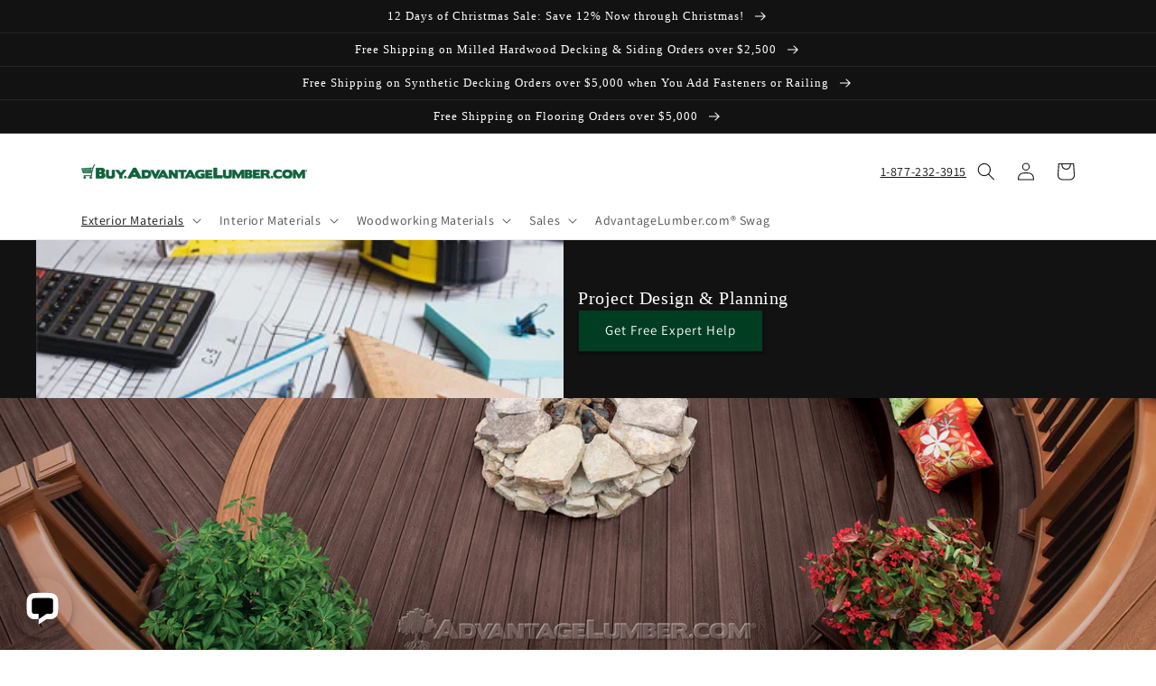

--- FILE ---
content_type: text/css
request_url: https://buy.advantagelumber.com/cdn/shop/t/10/compiled_assets/styles.css?6266
body_size: -506
content:
.page-width.page-width--project-banner{display:flex;flex-wrap:wrap;gap:1em;padding:0}.project-banner{background:#121212;color:#fff}.project-banner h2{color:#fff;font-size:1.25em;padding:0;margin:0}.project-image{flex:1;max-height:175px}.project-text{align-self:center;flex:1;padding:1em}.project-text a{white-space:nowrap}.project-image img{width:100%;height:100%;object-fit:cover}
/*# sourceMappingURL=/cdn/shop/t/10/compiled_assets/styles.css.map?6266= */


--- FILE ---
content_type: text/css
request_url: https://buy.advantagelumber.com/cdn/shop/t/10/assets/atl-custom.css?v=102566948975156734581759956280
body_size: 2272
content:
/** Shopify CDN: Minification failed

Line 70:0 Unexpected "}"
Line 146:12 Unexpected "{"
Line 175:0 Comments in CSS use "/* ... */" instead of "//"
Line 181:0 Comments in CSS use "/* ... */" instead of "//"
Line 257:0 Comments in CSS use "/* ... */" instead of "//"
Line 270:0 Comments in CSS use "/* ... */" instead of "//"
Line 285:0 Comments in CSS use "/* ... */" instead of "//"
Line 304:0 Comments in CSS use "/* ... */" instead of "//"
Line 381:0 Comments in CSS use "/* ... */" instead of "//"
Line 540:0 Comments in CSS use "/* ... */" instead of "//"

**/
/* Custom css overrides and additions for advantagelumber. Keep separate from base theme so we can easily upgrade in the future */
body {
  /* Set accent color for our livechat button from advantagelumber.com */
  --accent: #0e623b;
}

/*COLUMNS FROM OLD CART*/

.one {
  width: 8.33%;
} /* 100px / 1200 */
.two {
  width: 16.66%;
} /* 200px */
.two-half {
  width: 20%;}
  .two-two {
  width: 20%;
  }
  .one-one {
  width: 16.3%;
  }
  

  
  
  @media screen and (max-width: 800px) {
    .one,
    .two,
    .two-half,
    .three,
    .four,
    .five,
    .six,
    .seven,
    .eight,
    .nine,
    .ten,
    .eleven,
    .twelve {
      width: 100%;
      float: none;
  
    }
  }


  /* 200px */
.two-two {
  width: 20%;
}
.one-one {
  width: 16.3%;
}
  
} /* 250px */
.three-two {
  width: 25%;
  float: left;
  padding: 0.2em;
}
.three-nofloat {
  width: 25%;
  float: left;
  padding: 0.2em;
} /* 300px */
.three {
  width: 25%;
  float: left;
  padding: 0.2em;
} /* 300px */
.four {
  width: 33.33%;
  float: left;
  padding: 0.2em;
} /* 400px */
.five {
  width: 41.66%;
  float: left;
  padding: 0.2em;
} /* 500px */
.six {
  width: 50%;
  float: left;
  padding: 0.2em;
} /* 600px */
.seven {
  width: 58.33%;
  float: left;
  padding: 0.2em;
} /* 700px */
.eight {
  width: 66.66%;
  float: left;
  padding: 0.2em;
} /* 800px */
.nine {
  width: 75%;
  float: left;
  padding: 0.2em;
} /* 900px */
.ten {
  width: 83.33%;
  float: left;
  padding: 0.2em;
} /* 1000px */
.eleven {
  width: 91.66%;
  float: left;
  padding: 0.2em;
} /* 1100px */
.twelve {
  width: 100%;
  float: left;
  padding: 0.2em;
} /* 1200px */

 @media screen and (min-width: 800px) {
.one,
.two,
.two-half,
.three,
.four,
.five,
.six,
.seven,
.eight,
.nine,
.ten,
.eleven,
.twelve, 
.three-two, {
  float: left;
  padding: 0.2em;
}
 }

.two-two {
  float: left;
  padding: .75em;
}
.one-one {
  float: left;
  padding: .75em;
}
 @media screen and (max-width: 800px) {
  .three-two {
  width: 50%;
}
   .two-two {
  width: 50%;
  aspect-ratio: 9/6;
}
   .one-one {
  width: 50%;
  aspect-ratio: 9/6;
}
   
 }

//	CUSTOM STYLES

a.quick.btn.auto-width {
  display: none;
}

//  HEADER STYLES

/*
NAV HIGHLIGHT
.parent:first-of-type .three.first li.grand-child-level:last-of-type a, .parent:nth-of-type(2) .three:nth-of-type(4) li.grand-child-level:last-of-type a, .parent:nth-of-type(1) .three:nth-of-type(3) li.grand-child-level:last-of-type a  {
    background: #f00;
    color: #fff;
    padding: 5px;
}


.parent:nth-of-type(6) span{
   background: #f00;
  padding: 2px;
  
}

*/

/* OLD NAV AND HOME PAGE STYLE!!!! 
  
  
  
.parent:first-of-type .three.first li.grand-child-level:first-of-type a, .parent:nth-of-type(1) .three:nth-of-type(3) li.grand-child-level:first-of-type a, .parent:nth-of-type(1) .three:nth-of-type(4) li.grand-child-level:first-of-type a, .parent:nth-of-type(1) .three:nth-of-type(7) li.grand-child-level:first-of-type a, .parent:nth-of-type(2) .three:nth-of-type(1) li.grand-child-level:first-of-type a, .parent:nth-of-type(2) .three:nth-of-type(2) li.grand-child-level:first-of-type a  {
    background: #f00;
    color: #fff;
    padding: 5px;
    font-weight: 900;
  
}


.header-navigation nav .responsiveMenu>li>a {
    font-weight: 900;
    color: #000;
    font-size: 15px;

}

.header-toolbar.sticky.open-container {
    -moz-box-shadow: 5px 5px 5px rgba(68, 68, 68, 0.6);
    -webkit-box-shadow: 5px 5px 5px rgba(68, 68, 68, 0.6);
    box-shadow: 5px 5px 5px rgba(68, 68, 68, 0.6);
}

//  HOME PAGE STYLES
.table.content-height-1601995853158 .six {
    width: 100%;
    color: #fff;
    font-weight: 100;
}
.table.content-height-1601995853158 h3 {
  color: #fff;
  text-decoration: underline;
  font-size:$x-small*1.05;
}
.table.content-height-1601995853158 p {
  font-size:$xx-small;
  line-height: $medium;
  text-align: justify;
  text-align-last: center;
}
.table.content-height-1601995853158 a {
    color: #fff;
}
.table.content-height-1601995853158 a:hover, .table.content-height-1601995853158 a:active {
    text-decoration: none;
}
div#shopify-section-1600873859187 .offers:after {
    display: block;
    content: '*Sold by square foot';
    font-size: small;
    margin-top: -10px;
}
  */

//  PRODUCT PAGE STYLES

.product-grid-product-template.twelve #description h5 {
  font-size: 28px;
  border-bottom: 2px solid #edeef4;
  line-height: 20px;
  margin-bottom: 5px;
  margin-top: 10px;
}
.product-grid-product-template.twelve #description td {
  padding: 1px;
}

//  GALLERY STYLES
.gallery p {
  font-size: 10px;
  padding: 0px;
  text-align: left;
  line-height: 1em;
}
.gallery-board:first-of-type {
  margin: var(--spacing-sections-mobile) 0;
}
.gallery-board {
  margin-top: var(--spacing-sections-mobile) * 2;
  margin-bottom: var(--spacing-sections-mobile);
}

//  FLOORING STYLES

.flooring-specs ul li,
.decktile-specs ul li {
  list-style: disc;
  list-style-position: inside;
}
.flooring-specs ul li,
.flooring-specs ol li,
.decktile-specs ul li,
.decktile-specs ol li {
  font-size: 0.8em;
  padding: 0;
}
.flooring-specs ul li:before,
.decktile-specs ul li:before {
  content: "";
}

//  COMPARISON STYLES
.comparison h3 {
  margin-top: var(--spacing-sections-mobile) * 2;
}
.comparison h3:first-of-type {
  margin-top: var(--spacing-sections-mobile);
}
.comparison p {
  font-size: 0.75em;
}
.comparison a:link {
  text-decoration: underline;
}
.comparison img {
  margin: 0;
}
.clearer {
  clear: both;
  display: block;
}
.benefits {
  border-bottom: 1px solid #000;
  padding: $master_spacing / 2 0;
}
.benefits:last-of-type {
  border-bottom: none;
  padding: var(--spacing-sections-mobile) / 2 0;
}
li.parent-level.last.isDesktop:after {
  color: #fff;
  font-size: 3em;
  content: "image";
  display: block;
  width: 100px;
  margin: 35px -107px;
  height: 120px;
  position: absolute;
  z-index: 1;
}
.relative-collection-template.background-overlay-collection-template h1 {
  text-shadow: 0px 0px 5px rgba(0, 0, 0, 0.5);
}

.decking-specs {
  padding: 2em 0;
}
.decktile-specs .six:nth-of-type(2) {
  margin-top: 2em;
}
.specs-header {
  font-size: 0.9em;
}
.caption {
  font-size: 0.8em;
}
.twelve.text-right {
  height: 1000px;
}
.four.top.text-center.relative.bottompad-half {
  width: 100%;
  float: none;
}
img#image-305889804330footer {
  margin-top: -115px;
}

@media only screen and (min-width: 1200px) {
  .comparison p,
  .gallery p {
    font-size: 0.9em;
  }

  .twelve.text-right {
    height: 1200px;
  }
}

//	CONTACT FORMS

/*------------- MOBILE ------------ */
.general-contact {
  height: 1055px;
}
.sample-request {
  height: 2291px;
}
.decking-quote,
.siding-quote {
  height: 2140px;
}
.ceiling-quote {
  height: 3015px;
}
.deck-tiles-quote {
  height: 3567px;
}
.deck-tiles-quote2 {
  height: 3480px;
}
.tips-techs {
  height: 655px;
}
.discounted-material {
  height: 1040px;
}
.how-to {
  height: 650px;
}
.pressroom {
  height: 730px;
}
.newsletter-sign-up {
  height: 710px;
}
.free-offers {
  height: 1440px;
}
.wholesale {
  height: 2040px;
}
.newsletter-sign-up-footer {
  /*  Was 190px before update  */
  height: 260px;
}
.review {
  height: 1040px;
}
.cypress {
  height: 1921px;
}

/*------------- TABLETS  ------------ */
@media screen and (min-width: 43.5em) {
  .general-contact {
    height: 900px;
  }
  .sample-request {
    height: 2311px;
  }
  .decking-quote,
  .siding-quote {
    height: 3300px;
  }
  .ceiling-quote {
    height: 2610px;
  }
  .deck-tiles-quote {
    height: 2775px;
  }
  .deck-tiles-quote2 {
    height: 3500px;
  }
  .tips-techs {
    height: 660px;
  }
  .discounted-material {
    height: 860px;
  }
  .how-to {
    height: 660px;
  }
  .pressroom {
    height: 710px;
  }
  .newsletter-sign-up {
    height: 480px;
  }
  .free-offers {
    height: 950px;
  }
  .wholesale {
    height: 1073px;
  }
  .review {
    height: 860px;
  }
  .cypress {
    height: 1560px;
  }

  .newsletter-sign-up-footer {
    /*  Was 190px before update  */
    height: 245px;
  }
}

/*------------- FULL SITE ------------ */
@media screen and (min-width: 62.5em) {
  .general-contact {
    height: 900px;
  }
  .sample-request {
    height: 2161px;
  }
  .decking-quote,
  .siding-quote {
    height: 2140px;
  }
  .ceiling-quote {
    height: 2360px;
  }
  .deck-tiles-quote {
    height: 2250px;
  }
  .deck-tiles-quote2 {
    height: 3335px;
  }
  .tips-techs {
    height: 660px;
  }
  .discounted-material {
    height: 860px;
  }
  .how-to {
    height: 660px;
  }
  .pressroom {
    height: 710px;
  }
  .newsletter-sign-up {
    height: 480px;
  }
  .free-offers {
    height: 950px;
  }
  .wholesale {
    height: 1073px;
  }
  .review {
    height: 860px;
  }
  .cypress {
    height: 1520px;
  }
}

//  MEDIA QUERIES
@media screen and (min-width: 480px) {
  .table.content-height-1601995853158 h3 {
    font-size: $medium;
  }
  .table.content-height-1601995853158 p {
    font-size: $small;
    line-height: $large;
  }
}

@media screen and (min-width: 600px) {
  .decktile-specs .six:nth-of-type(2) {
    margin-top: 0;
  }
  .table.content-height-1601995853158 h3 {
    font-size: $large;
  }
  .table.content-height-1601995853158 p {
    font-size: $medium;
    line-height: $large * 1.25;
  }
}

@media screen and (max-width: 600px) {
  .collection-grid-16069416688b8bccbc .product-border {
    max-height: 250px;
    overflow: hidden;
  }

  .collection-grid-1558447775160 .product-border {
    max-height: 250px;
    overflow: hidden;
  }
  .collection-grid-1558447775160 p,
  .collection-grid-16069416688b8bccbc p {
    font-size: 12px;
  }
}

@media screen and (max-width: 800px) {
  #shopify-section-1561134428001 .two:not(.mobile) {
    width: 33%;
  }
}

@media screen and (max-width: 480px) {
  #shopify-section-1561134428001 .two:not(.mobile) {
    width: 50%;
  }
}
a.btn,
a.btn.outline,
a.clearfix.btn,
a.btn:hover,
a.btn.outline:hover,
a.clearfix.btn:hover {
  color: #fff;
}

@media screen and (max-width: 800px) {
  .one,
  .two,
  .two-half,
  .three,
  .four,
  .five,
  .six,
  .seven,
  .eight,
  .nine,
  .ten,
  .eleven,
  .twelve {
    width: 100%;
    float: none;
    display: block;
  }
}



/*------------- MENU EDITS ------------ */
.mega-menu__link--level-2:not(:only-child) {
    font-weight: 700;
    font-size: 1.1em;
}



/* gray out unavailable variants */
/* removed for now because of synergy */
/*.adv-variant-unavailable {
  opacity: 0.5;
}*/


/*------------- contain-thumbs ------------ */
.card__media .media img {
    object-fit: cover!important;
}
.card--card,
.card--standard .card__inner {
  aspect-ratio: 1 /1;
}


/*------------- FLUID VIDEO ------------ */
.video-container{position:relative;margin:2em 0;padding-bottom:56.25%;padding-top:30px;height:0;overflow:hidden;z-index:0}
.video-container iframe,.video-container object,.video-container embed{position:absolute;top:0;left:0;width:100%;height:100%;z-index:0}

/* fix button clickable area taking over entire screen */
.btn {
  position: relative;
}

/*------------- FILTER BUTTON TEXT FIX ------------ */
span.active-facets__button-inner.button.button--tertiary {
    color: #fff;
}

/*------------- RESPONSIVE IMAGE ------------ */
img,
.responsiveImage img {
    max-width: 100%;
    height: auto;
}

/*------------- FOOTER IMAGE ------------ */
.footerImage {
margin: 0 auto 3em auto; 
  width:90%
  }


/*------------- FOOTER IMAGES ------------ */
.footerImage {
margin: 0 auto 3em auto; 
  width:90%
  }
footer .three-two img {
    max-width: 100px;
}
footer .three-two{
  height: 125px;
}
footer .decking-specs {
    text-align: center;
}

/*------------- DESC ON BOOTOM OF COLLECTION ------------ */
.block-center {
  margin-inline-end: auto;
  margin-inline-start: auto;
}

/*------------- Sub-Collections -------------*/
.sub-collections {
  display: grid;
  gap: 1rem;
  grid-template-columns: repeat(auto-fill, minmax( max(125px, (100% - (6 - 1) * 1rem) / 6), 1fr ));
  list-style: none;
  padding-block: 1rem;
  text-align: center;
}
.sub-collection {
  aspect-ratio: 1/1;
  background-position: center;
  background-size: cover;
  position: relative;
  text-shadow: 0 0 6px black;
}
.sub-collection__link {
  background-image: linear-gradient(
    to top,
    hsla(0, 0%, 0%, 0.75),
    hsla(0, 0%, 0%, 0) 50%
  );
  color: white;
  display: block;
  font-size: 1.1em;
  font-weight: bold;
  height: 100%;
}
.sub-collection__title {
  bottom: 1em;
  position: absolute;
  width: 100%;
  line-height: 1em;
}

/*------------- Button Overrides -------------*/
.button,
button.product-samples-button {
  background-color: rgb(0 61 33);
  border-color: rgb(0 61 33);
  box-shadow:
    0px 1px 1px 0px rgb(0 0 0 / 0.15),
    1px 2px 2px 0px rgb(0 0 0 / 0.15),
    2px 3px 3px 0px rgb(0 0 0 / 0.15);
  color: white;
  text-transform: none;
}
.button--secondary {
  background-color: transparent;
  color: inherit;
}

/*------------- DISABLE MAKE AN OFFER -------------*/
button#mainOfferButton {
    display: none;
}

--- FILE ---
content_type: text/javascript
request_url: https://limits.minmaxify.com/fetch-js/advantagelumber.myshopify.com?t=20250702135831&callback=minMaxify.initCartValidator
body_size: 15684
content:
!function(){function m(m,a,e,u){this.cart=a||{},this.opt=m,this.customer=e,this.messages=[],this.locale=u&&u.toLowerCase()}m.prototype={recalculate:function(m){this.isOk=!0,this.messages=!m&&[],this.isApplicable()&&(this._calcWeights(),this.addMsg("INTRO_MSG"),this._doSubtotal(),this._doItems(),this._doGroups(),this._doQtyTotals(),this._doWeight())},getMessages:function(){return this.messages||this.recalculate(),this.messages},isApplicable:function(){var m=this.cart._subtotal=Number(this.cart.total_price||0)/100,a=this.opt.overridesubtotal;if(!(a>0&&m>a)){for(var e=0,u=this.cart.items||[],r=0;r<u.length;r++)e+=Number(u[r].quantity);return this.cart._totalQuantity=e,1}},addMsg:function(m,a){if(!this.messages)return;const e=this.opt.messages;var u=e[m];if(e.locales&&this.locale){var r=(e.locales[this.locale]||{})[m];void 0!==r&&(u=r)}u&&(u=this._fmtMsg(unescape(u),a)),this.messages.push(u)},equalTo:function(m){if(this.isOk!==m.isOk)return!1;var a=this.getMessages(),e=m.messages||m.getMessages&&m.getMessages()||[];if(a.length!=e.length)return!1;for(var u=0;u<a.length;++u)if(a[u]!==e[u])return!1;return!0},_calcWeights:function(){this.weightUnit=this.opt.weightUnit||"g";var m=e[this.weightUnit]||1,a=this.cart.items;if(a)for(var u=0;u<a.length;u++){var r=a[u];r._weight=Math.round(Number(r.grams||0)*m*r.quantity*100)/100}this.cart._totalWeight=Math.round(Number(this.cart.total_weight||0)*m*100)/100},_doSubtotal:function(){var m=this.cart._subtotal,a=this.opt.minorder,e=this.opt.maxorder;m<a&&(this.addMsg("MIN_SUBTOTAL_MSG"),this.isOk=!1),e>0&&m>e&&(this.addMsg("MAX_SUBTOTAL_MSG"),this.isOk=!1)},_doWeight:function(){var m=this.cart._totalWeight,a=this.opt.weightmin,e=this.opt.weightmax;m<a&&(this.addMsg("MIN_WEIGHT_MSG"),this.isOk=!1),e>0&&m>e&&(this.addMsg("MAX_WEIGHT_MSG"),this.isOk=!1)},checkGenericLimit:function(m,a,e){if(!(m.quantity<a.min&&(this.addGenericError("MIN",m,a,e),e)||a.max&&m.quantity>a.max&&(this.addGenericError("MAX",m,a,e),e)||a.multiple>1&&m.quantity%a.multiple>0&&(this.addGenericError("MULT",m,a,e),e))){var u=m.line_price/100;void 0!==a.minAmt&&u<a.minAmt&&(this.addGenericError("MIN_SUBTOTAL",m,a,e),e)||a.maxAmt&&u>a.maxAmt&&this.addGenericError("MAX_SUBTOTAL",m,a,e)}},addGenericError:function(m,a,e,u){var r={item:a};u?(m="PROD_"+m+"_MSG",r.itemLimit=e,r.refItem=u):(m="GROUP_"+m+"_MSG",r.groupLimit=e),this.addMsg(m,r),this.isOk=!1},_buildLimitMaps:function(){var m=this.opt,a=m.items||[];m.bySKU={},m.byId={},m.byHandle={};for(var e=0;e<a.length;++e){var u=a[e];u.sku?m.bySKU[u.sku]=u:(u.h&&(m.byHandle[u.h]=u),u.id&&(m.byId[u.id]=u))}},_doItems:function(){var m,a=this.cart.items||[],e={},u={},r=this.opt;r.byHandle||this._buildLimitMaps(),(r.itemmin||r.itemmax||r.itemmult)&&(m={min:r.itemmin,max:r.itemmax,multiple:r.itemmult});for(var i=0;i<a.length;i++){var n=a[i],k=this.getCartItemKey(n),s=e[k],o=u[n.handle];s?(s.quantity+=n.quantity,s.line_price+=n.line_price,s._weight+=n._weight):s=e[k]={ref:n,quantity:n.quantity,line_price:n.line_price,grams:n.grams,_weight:n._weight,limit:this._getIndividualItemLimit(n)},o?(o.quantity+=n.quantity,o.line_price+=n.line_price,o._weight+=n._weight):o=u[n.handle]={ref:n,quantity:n.quantity,line_price:n.line_price,grams:n.grams,_weight:n._weight},o.limit&&o.limit.combine||(o.limit=s.limit)}for(var l in e){if(n=e[l])((p=n.limit||n.limitRule)?!p.combine:m)&&this.checkGenericLimit(n,p||m,n.ref)}for(var l in u){var p;if(n=u[l])(p=n.limit||n.limitRule)&&p.combine&&this.checkGenericLimit(n,p,n.ref)}},getCartItemKey:function(m){var a=m.handle;return a+=m.sku||m.variant_id},getCartItemIds:function(m){var a={handle:m.handle||"",product_id:m.product_id,sku:m.sku},e=a.handle.indexOf(" ");return e>0&&(a.sku=a.handle.substring(e+1),a.handle=a.handle.substring(0,e)),a},_getIndividualItemLimit:function(m){var a=this.opt,e=this.getCartItemIds(m);return a.bySKU[e.sku]||a.byId[e.product_id]||a.byHandle[e.handle]||this.getIndividualGroupLimit(m,e)},getItemLimit:function(m){var a=this.opt;if(!a)return{};void 0===a.byHandle&&this._buildLimitMaps();var e=this._getIndividualItemLimit(m);return e||(e={min:a.itemmin,max:a.itemmax,multiple:a.itemmult}),e},calcItemLimit:function(m){var a=this.getItemLimit(m);(a={max:a.max||0,multiple:a.multiple||1,min:a.min,combine:a.combine}).min||(a.min=a.multiple);var e=this.opt.maxtotalitems||0;(!a.max||e&&e<a.max)&&(a.max=e);for(var u=this.opt.groups||[],r=0;r<u.length;++r){var i=u[r];1==i.combine&&this.groupIsApplicable(m,i)&&(!a.max||i.max&&i.max<a.max)&&(a.max=i.max)}return a},_doQtyTotals:function(){var m=this.opt.maxtotalitems,a=this.opt.mintotalitems,e=this.opt.multtotalitems,u=this.cart._totalQuantity;0!=m&&u>m&&(this.addMsg("TOTAL_ITEMS_MAX_MSG"),this.isOk=!1),u<a&&(this.addMsg("TOTAL_ITEMS_MIN_MSG"),this.isOk=!1),e>1&&u%e>0&&(this.addMsg("TOTAL_ITEMS_MULT_MSG"),this.isOk=!1)},getIndividualGroupLimit:function(m,a){for(var e=this.opt.groups||[],u=0;u<e.length;++u){var r=e[u];if(1!=r.combine&&this.groupIsApplicable(m,r,a))return r}},groupIsApplicable:function(m,e,u){var r=e.field,i=e.op,n=e.filter;if("[]"==r)return this.checkMultipleConditions(n||[],this.groupIsApplicable.bind(this,m),i,u);var k,s=m[r];switch(r){case"ctags":s=(this.customer||{}).tags||[],k=!0;break;case"product":s=m.product_id;case"coll":case"ptag":k=!0;break;case"price":s/=100;break;case"handle":void 0!==(u||{}).handle&&(s=u.handle)}return k&&("e"==i?(i="oo",n=[n]):"ne"==i&&(i="no",n=[n])),a[i](s,n)},_doGroups:function(){for(var m=this.opt.groups||[],a=0;a<m.length;++a){var e=m[a];if(1==e.combine){for(var u=0,r=0,i=this.cart.items||[],n=0;n<i.length;++n){var k=i[n];this.groupIsApplicable(k,e)&&(u+=k.quantity,r+=k.line_price)}u&&this.checkGenericLimit({quantity:u,line_price:r},e)}}},checkMultipleConditions:function(m,a,e,u){for(var r=0;r<m.length;++r){if(a(m[r],u)){if("not"==e)return!1;if("or"==e)return!0}else{if("and"==e)return!1;if("nor"==e)return!0}}return"and"==e||"not"==e},_fmtMsg:function(m,a){var e,u,r,i=this;return m.replace(/\{\{\s*(.*?)\s*\}\}/g,(function(m,n){try{e||(e=i._getContextMsgVariables(a)||{});var k=e[n];return void 0!==k?k:u||(u=e,i._setGeneralMsgVariables(u),void 0===(k=u[n]))?(r||(r=i._makeEvalFunc(e)),r(n)):k}catch(m){return'"'+m.message+'"'}}))},formatMoney:function(m){var a=this.opt.moneyFormat;if(void 0!==a){try{m=m.toLocaleString()}catch(m){}a&&(m=a.replace(/{{\s*amount[a-z_]*\s*}}/,m))}return m},_getContextMsgVariables(m){if(m){var a,e;if(m.itemLimit){var u=m.item,r=m.refItem||u,i=m.itemLimit;a={item:r,ProductQuantity:u.quantity,ProductName:i.combine&&i.name?unescape(i.name):r.title,GroupTitle:i.title,ProductMinQuantity:i.min,ProductMaxQuantity:i.max,ProductQuantityMultiple:i.multiple},e=[["ProductAmount",Number(u.line_price)/100],["ProductMinAmount",i.minAmt],["ProductMaxAmount",i.maxAmt]]}if(m.groupLimit){u=m.item,r=m.refItem||u,i=m.groupLimit;a={item:r,GroupQuantity:u.quantity,GroupTitle:i.title,GroupMinQuantity:i.min,GroupMaxQuantity:i.max,GroupQuantityMultiple:i.multiple},e=[["GroupAmount",Number(u.line_price)/100],["GroupMinAmount",i.minAmt],["GroupMaxAmount",i.maxAmt]]}if(a){for(var n=0;n<e.length;n++){const m=e[n];isNaN(m[1])||Object.defineProperty(a,m[0],{get:this.formatMoney.bind(this,m[1])})}return a}}},_setGeneralMsgVariables:function(m){var a=this.cart,e=this.opt;m.CartWeight=a._totalWeight,m.CartMinWeight=e.weightmin,m.CartMaxWeight=e.weightmax,m.WeightUnit=this.weightUnit,m.CartQuantity=a._totalQuantity,m.CartMinQuantity=e.mintotalitems,m.CartMaxQuantity=e.maxtotalitems,m.CartQuantityMultiple=e.multtotalitems;for(var u=[["CartAmount",a._subtotal],["CartMinAmount",e.minorder],["CartMaxAmount",e.maxorder]],r=0;r<u.length;r++){const a=u[r];isNaN(a[1])||Object.defineProperty(m,a[0],{get:this.formatMoney.bind(this,a[1])})}},_makeEvalFunc:function(m){return new Function("_expr","with(this) return eval(_expr)").bind(m)}};var a={c:function(m,a){return m&&String(m).indexOf(a)>-1},nc:function(m,a){return m&&-1==String(m).indexOf(a)},e:function(m,a){return m==a},g:function(m,a){return m>a},l:function(m,a){return m<a},ne:function(m,a){return m!=a},be:function(m,a){return m>a[0]&&m<a[1]},oo:function(m,a){if(m){m instanceof Array||(m=[m]);for(var e=0;e<m.length;++e)for(var u=0;u<a.length;++u)if(m[e]==a[u])return 1}},no:function(m,a){m instanceof Array||(m=[m]);for(var e=0;e<m.length;++e)for(var u=0;u<a.length;++u)if(m[e]==a[u])return 0;return 1}},e={g:1,kg:.001,lb:.00220462,oz:.03527396},u={messages:{INTRO_MSG:"Cannot place order, conditions not met: \n\n",GROUP_MIN_MSG:"Must have at least {{GroupMinQuantity}} of {{GroupTitle}}.",GROUP_MAX_MSG:"Must have at most {{GroupMaxQuantity}} of {{GroupTitle}}.",GROUP_MULT_MSG:"{{GroupTitle}} quantity must be a multiple of {{GroupQuantityMultiple}}.",PROD_MIN_MSG:"{{ProductName}}: Must have at least {{ProductMinQuantity}} of this item.",PROD_MAX_MSG:"{{ProductName}}: Must have at most {{ProductMaxQuantity}} of this item.",PROD_MULT_MSG:"{{ProductName}}: Quantity must be a multiple of {{ProductQuantityMultiple}}."},items:[{max:1,sku:"CDBoul0106-Sample"},{max:1,sku:"CDBoul0106PG-Sample"},{max:1,sku:"CDChic0104-Sample"},{max:1,sku:"CDChic0104TG-Sample"},{max:1,sku:"CDClif0106-Sample"},{max:1,sku:"CDClif0106PG-Sample"},{max:1,sku:"CDDrif0106-Sample"},{max:1,sku:"CDDrif0106PG-Sample"},{max:1,sku:"CDDSla0104-Sample"},{max:1,sku:"CDDSla0104PG-Sample"},{max:1,sku:"CDDSla0106-Sample"},{max:1,sku:"CDDSla0108-Sample"},{max:1,sku:"CDDSla0112-Sample"},{max:1,sku:"CDDune0106-Sample"},{max:1,sku:"CDDune0106PG-Sample"},{max:1,sku:"CDDusk0106-Sample"},{max:1,sku:"CDDusk0106PG-Sample"},{max:1,sku:"CDGlac0106-Sample"},{max:1,sku:"CDGlac0106PG-Sample"},{max:1,sku:"CDIron0106-Sample"},{max:1,sku:"CDIron0106PG-Sample"},{max:1,sku:"CDKett0104-Sample"},{max:1,sku:"CDKett0104TG-Sample"},{max:1,sku:"CDKhay0112-Sample"},{max:1,sku:"CDMesq0106-Sample"},{max:1,sku:"CDMesq0106PG-Sample"},{max:1,sku:"CDSalt0106-Sample"},{max:1,sku:"CDSalt0106PG-Sample"},{max:1,sku:"CDSand0106-Sample"},{max:1,sku:"CDSand0106PG-Sample"},{max:1,sku:"CDSilv0106-Sample"},{max:1,sku:"CDSilv0106PG-Sample"},{max:1,sku:"CDTund0112-Sample"},{max:1,sku:"CTBeac0108-Sample"},{max:1,sku:"CTBeac010801"},{max:1,sku:"CTBeac0112-Sample"},{max:1,sku:"CTBeac011201"},{max:1,sku:"CTBeac5406-Sample"},{max:1,sku:"CTBeac540601"},{max:1,sku:"CTBeac540601PG"},{max:1,sku:"CTBeac5406PG-Sample"},{max:1,sku:"CTBisc0108-Sample"},{max:1,sku:"CTBisc010801"},{max:1,sku:"CTBisc0112-Sample"},{max:1,sku:"CTBisc011201"},{max:1,sku:"CTBisc5406-Sample"},{max:1,sku:"CTBisc540601"},{max:1,sku:"CTBisc540601PG"},{max:1,sku:"CTBisc5406PG-Sample"},{max:1,sku:"CTCAnti0106-Sample"},{max:1,sku:"CTCAnti010601"},{max:1,sku:"CTCAnti010601PG"},{max:1,sku:"CTCAnti0106PG-Sample"},{max:1,sku:"CTCAnti0108-Sample"},{max:1,sku:"CTCAnti010801"},{max:1,sku:"CTCAnti0112-Sample"},{max:1,sku:"CTCAnti011201"},{max:1,sku:"CTCarm0108-Sample"},{max:1,sku:"CTCarm0112-Sample"},{max:1,sku:"CTCarm5406-Sample"},{max:1,sku:"CTCarm540601"},{max:1,sku:"CTCarm540601PG"},{max:1,sku:"CTCarm5406PG-Sample"},{max:1,sku:"CTCAshw0106-Sample"},{max:1,sku:"CTCAshw010601"},{max:1,sku:"CTCAshw010601PG"},{max:1,sku:"CTCAshw0106PG-Sample"},{max:1,sku:"CTCAshw0108-Sample"},{max:1,sku:"CTCAshw010801"},{max:1,sku:"CTCAshw0112-Sample"},{max:1,sku:"CTCAshw011201"},{max:1,sku:"CTCBrow0106-Sample"},{max:1,sku:"CTCBrow010601"},{max:1,sku:"CTCBrow010601PG"},{max:1,sku:"CTCBrow0106PG-Sample"},{max:1,sku:"CTCBrow0108-Sample"},{max:1,sku:"CTCBrow010801"},{max:1,sku:"CTCBrow0112-Sample"},{max:1,sku:"CTCBrow011201"},{max:1,sku:"CTCCoco0106-Sample"},{max:1,sku:"CTCCoco010601"},{max:1,sku:"CTCCoco010601PG"},{max:1,sku:"CTCCoco0106PG-Sample"},{max:1,sku:"CTCCoco0108-Sample"},{max:1,sku:"CTCCoco010801"},{max:1,sku:"CTCCoco0112-Sample"},{max:1,sku:"CTCCoco011201"},{max:1,sku:"CTCDark0106-Sample"},{max:1,sku:"CTCDark010601"},{max:1,sku:"CTCDark010601PG"},{max:1,sku:"CTCDark0106PG-Sample"},{max:1,sku:"CTCDark0108-Sample"},{max:1,sku:"CTCDark010801"},{max:1,sku:"CTCDark0112-Sample"},{max:1,sku:"CTCDark011201"},{max:1,sku:"CTCDCoc0106-Sample"},{max:1,sku:"CTCDCoc0106PG-Sample"},{max:1,sku:"CTCDCoc0108-Sample"},{max:1,sku:"CTCDCoc0112-Sample"},{max:1,sku:"CTCDrif0106-Sample"},{max:1,sku:"CTCDrif010601"},{max:1,sku:"CTCDrif010601PG"},{max:1,sku:"CTCDrif0106PG-Sample"},{max:1,sku:"CTCDrif0108-Sample"},{max:1,sku:"CTCDrif010801"},{max:1,sku:"CTCDrif0112-Sample"},{max:1,sku:"CTCDrif011201"},{max:1,sku:"CTCDRoa0106-Sample"},{max:1,sku:"CTCDRoa010601PG"},{max:1,sku:"CTCDRoa0106PG-Sample"},{max:1,sku:"CTCDRoa0108-Sample"},{max:1,sku:"CTCDRoa010801"},{max:1,sku:"CTCDRoa0112-Sample"},{max:1,sku:"CTCEspr0106-Sample"},{max:1,sku:"CTCEspr010601"},{max:1,sku:"CTCEspr010601PG"},{max:1,sku:"CTCEspr0106PG-Sample"},{max:1,sku:"CTCEspr0108-Sample"},{max:1,sku:"CTCEspr010801"},{max:1,sku:"CTCEspr0112-Sample"},{max:1,sku:"CTCEspr011201"},{max:1,sku:"CTClam0108-Sample"},{max:1,sku:"CTClam010801"},{max:1,sku:"CTClam0112-Sample"},{max:1,sku:"CTClam011201"},{max:1,sku:"CTClam5406-Sample"},{max:1,sku:"CTClam540601"},{max:1,sku:"CTClam540601PG"},{max:1,sku:"CTClam5406PG-Sample"},{max:1,sku:"CTCMoch0106-Sample"},{max:1,sku:"CTCMoch010601"},{max:1,sku:"CTCMoch010601PG"},{max:1,sku:"CTCMoch0106PG-Sample"},{max:1,sku:"CTCMoch0108-Sample"},{max:1,sku:"CTCMoch010801"},{max:1,sku:"CTCMoch0112-Sample"},{max:1,sku:"CTCMoch011201"},{max:1,sku:"CTCNatu0106-Sample"},{max:1,sku:"CTCNatu0106PG-Sample"},{max:1,sku:"CTCNatu0108-Sample"},{max:1,sku:"CTCNatu0112-Sample"},{max:1,sku:"CTCoas0108-Sample"},{max:1,sku:"CTCoas010801"},{max:1,sku:"CTCoas0112-Sample"},{max:1,sku:"CTCoas011201"},{max:1,sku:"CTCoas5406-Sample"},{max:1,sku:"CTCoas540601"},{max:1,sku:"CTCoas540601PG"},{max:1,sku:"CTCoas5406PG-Sample"},{max:1,sku:"CTCPeca0106-Sample"},{max:1,sku:"CTCPeca010601"},{max:1,sku:"CTCPeca010601PG"},{max:1,sku:"CTCPeca0106PG-Sample"},{max:1,sku:"CTCPeca0108-Sample"},{max:1,sku:"CTCPeca010801"},{max:1,sku:"CTCPeca0112-Sample"},{max:1,sku:"CTCPeca011201"},{max:1,sku:"CTCRecl0106-Sample"},{max:1,sku:"CTCRecl010601"},{max:1,sku:"CTCRecl010601PG"},{max:1,sku:"CTCRecl0106PG-Sample"},{max:1,sku:"CTCRecl0108-Sample"},{max:1,sku:"CTCRecl010801"},{max:1,sku:"CTCRecl011201"},{max:1,sku:"CTCRecl01121-Sample"},{max:1,sku:"CTCRust010601"},{max:1,sku:"CTCRust010601PG"},{max:1,sku:"CTCRust010801"},{max:1,sku:"CTCRust011201"},{max:1,sku:"CTCSand010601"},{max:1,sku:"CTCSand010601PG"},{max:1,sku:"CTCSand010801"},{max:1,sku:"CTCSand011201"},{max:1,sku:"CTCSeaS0106-Sample"},{max:1,sku:"CTCSeas010601"},{max:1,sku:"CTCSeas010601PG"},{max:1,sku:"CTCSeaS0106PG-Sample"},{max:1,sku:"CTCSeaS0108-Sample"},{max:1,sku:"CTCSeas010801"},{max:1,sku:"CTCSeaS0112-Sample"},{max:1,sku:"CTCSeas011201"},{max:1,sku:"CTCSilv0106-Sample"},{max:1,sku:"CTCSilv010601"},{max:1,sku:"CTCSilv010601PG"},{max:1,sku:"CTCSilv0106PG-Sample"},{max:1,sku:"CTCSilv0108-Sample"},{max:1,sku:"CTCSilv010801"},{max:1,sku:"CTCSilv0112-Sample"},{max:1,sku:"CTCSilv011201"},{max:1,sku:"CTCSton010601"},{max:1,sku:"CTCSton010601PG"},{max:1,sku:"CTCSton010801"},{max:1,sku:"CTCSton011201"},{max:1,sku:"CTCTige0106-Sample"},{max:1,sku:"CTCTige010601"},{max:1,sku:"CTCTige010601PG"},{max:1,sku:"CTCTige0106PG-Sample"},{max:1,sku:"CTCTige0108-Sample"},{max:1,sku:"CTCTige010801"},{max:1,sku:"CTCTige0112-Sample"},{max:1,sku:"CTCTige011201"},{max:1,sku:"CTCWeat0106-Sample"},{max:1,sku:"CTCWeat0106PG-Sample"},{max:1,sku:"CTCWeat0108-Sample"},{max:1,sku:"CTCWeat0112-Sample"},{max:1,sku:"CTCWhit0106-Sample"},{max:1,sku:"CTCWhit010601"},{max:1,sku:"CTCWhit010601PG"},{max:1,sku:"CTCWhit0106PG-Sample"},{max:1,sku:"CTCWhit0108-Sample"},{max:1,sku:"CTCWhit010801"},{max:1,sku:"CTCWhit011201"},{max:1,sku:"CTCWhit011201-Sample"},{max:1,sku:"CTESad0108-Sample"},{max:1,sku:"CTESad010801"},{max:1,sku:"CTESad0112-Sample"},{max:1,sku:"CTESad011201"},{max:1,sku:"CTESad5406-Sample"},{max:1,sku:"CTESad540601"},{max:1,sku:"CTESad540601PG"},{max:1,sku:"CTESad5406PG-Sample"},{max:1,sku:"CTFogg0108-Sample"},{max:1,sku:"CTFogg010801"},{max:1,sku:"CTFogg0112-Sample"},{max:1,sku:"CTFogg011201"},{max:1,sku:"CTFogg5406-Sample"},{max:1,sku:"CTFogg540601"},{max:1,sku:"CTFogg540601PG"},{max:1,sku:"CTFogg5460PG-Sample"},{max:1,sku:"CTGrav010801"},{max:1,sku:"CTGrav011201"},{max:1,sku:"CTGrav540601"},{max:1,sku:"CTGrav540601PG"},{max:1,sku:"CTHatt5406-Sample"},{max:1,sku:"CTHatt5406PG-Sample"},{max:1,sku:"CTHava0108-Sample"},{max:1,sku:"CTHava010801"},{max:1,sku:"CTHava0112-Sample"},{max:1,sku:"CTHava011201"},{max:1,sku:"CTHava0204-Sample"},{max:1,sku:"CTHava020401"},{max:1,sku:"CTHava0206-Sample"},{max:1,sku:"CTHava020601"},{max:1,sku:"CTHava5406-Sample"},{max:1,sku:"CTHava540601"},{max:1,sku:"CTHava540601PG"},{max:1,sku:"CTHava5406PG-Sample"},{max:1,sku:"CTHone0108-Sample"},{max:1,sku:"CTHone0112-Sample"},{max:1,sku:"CTHone5406-Sample"},{max:1,sku:"CTHone5406PG-Sample"},{max:1,sku:"CTIsla0108-Sample"},{max:1,sku:"CTIsla010801"},{max:1,sku:"CTIsla0112-Sample"},{max:1,sku:"CTIsla011201"},{max:1,sku:"CTIsla0204-Sample"},{max:1,sku:"CTIsla020401"},{max:1,sku:"CTIsla0206-Sample"},{max:1,sku:"CTIsla020601"},{max:1,sku:"CTIsla5406-Sample"},{max:1,sku:"CTIsla540601"},{max:1,sku:"CTIsla540601PG"},{max:1,sku:"CTIsla5406PG-Sample"},{max:1,sku:"CTJasp0108-Sample"},{max:1,sku:"CTJasp0112-Sample"},{max:1,sku:"CTJasp5406-Sample"},{max:1,sku:"CTJasp540601"},{max:1,sku:"CTJasp540601PG"},{max:1,sku:"CTJasp5406PG-Sample"},{max:1,sku:"CTLava0108-Sample"},{max:1,sku:"CTLava010801"},{max:1,sku:"CTLava0112-Sample"},{max:1,sku:"CTLava011201"},{max:1,sku:"CTLava0204-Sample"},{max:1,sku:"CTLava020401"},{max:1,sku:"CTLava0206-Sample"},{max:1,sku:"CTLava020601"},{max:1,sku:"CTLava5406-Sample"},{max:1,sku:"CTLava540601"},{max:1,sku:"CTLava540601PG"},{max:1,sku:"CTLava5406PG-Sample"},{max:1,sku:"CTLisla0108-Sample"},{max:1,sku:"CTLisla0112-Sample"},{max:1,sku:"CTLIsla5406-Sample"},{max:1,sku:"CTLIsla5406PG-Sample"},{max:1,sku:"CTMade010801"},{max:1,sku:"CTMade011201"},{max:1,sku:"CTMade020601"},{max:1,sku:"CTMade540601"},{max:1,sku:"CTMade540601PG"},{max:1,sku:"CTMalt0108-Sample"},{max:1,sku:"CTMalt0112-Sample"},{max:1,sku:"CTMalt0206-Sample"},{max:1,sku:"CTMalt5406-Sample"},{max:1,sku:"CTMalt5406PG-Sample"},{max:1,sku:"CTMill0108-Sample"},{max:1,sku:"CTMill0112-Sample"},{max:1,sku:"CTMill0206-Sample"},{max:1,sku:"CTMill5406-Sample"},{max:1,sku:"CTMill5406PG-Sample"},{max:1,sku:"CTOcra0106-Sample"},{max:1,sku:"CTOcra0106PG-Sample"},{max:1,sku:"CTPAmer0112-Sample"},{max:1,sku:"CTPAmer011201"},{max:1,sku:"CTPAmer5406-Sample"},{max:1,sku:"CTPAmer540601"},{max:1,sku:"CTPAmer540601PG"},{max:1,sku:"CTPAmer5406PG-Sample"},{max:1,sku:"CTPBoar011212-Sample"},{max:1,sku:"CTPBoar5406-Sample"},{max:1,sku:"CTPBoar5406PG-Sample"},{max:1,sku:"CTPBrow011201"},{max:1,sku:"CTPBrow5406-Sample"},{max:1,sku:"CTPBrow540601"},{max:1,sku:"CTPBrow540601PG"},{max:1,sku:"CTPBrow5406PG-Sample"},{max:1,sku:"CTPBrow5408-Sample"},{max:1,sku:"CTPBrow540801"},{max:1,sku:"CTPCast0112-Sample"},{max:1,sku:"CTPCast011201"},{max:1,sku:"CTPCast5406-Sample"},{max:1,sku:"CTPCast540601"},{max:1,sku:"CTPCast540601PG"},{max:1,sku:"CTPCast5406PG-Sample"},{max:1,sku:"CTPCoas010401TG"},{max:1,sku:"CTPCoas010601TG"},{max:1,sku:"CTPCoas0112-Sample"},{max:1,sku:"CTPCoas011201"},{max:1,sku:"CTPCoas0206-Sample"},{max:1,sku:"CTPCoas020601"},{max:1,sku:"CTPCoas5404-Sample"},{max:1,sku:"CTPCoas540401"},{max:1,sku:"CTPCoas5404TG-Sample"},{max:1,sku:"CTPCoas5406-Sample"},{max:1,sku:"CTPCoas540601"},{max:1,sku:"CTPCoas540601PG"},{max:1,sku:"CTPCoas5406PG-Sample"},{max:1,sku:"CTPCoas5406TG-Sample"},{max:1,sku:"CTPCoas5408-Sample"},{max:1,sku:"CTPCoas540801"},{max:1,sku:"CTPCypr0112-Sample"},{max:1,sku:"CTPCypr011201"},{max:1,sku:"CTPCypr5404-Sample"},{max:1,sku:"CTPCypr540401"},{max:1,sku:"CTPCypr5404TG-Sample"},{max:1,sku:"CTPCypr5406-Sample"},{max:1,sku:"CTPCypr540601"},{max:1,sku:"CTPCypr540601PG"},{max:1,sku:"CTPCypr5406PG-Sample"},{max:1,sku:"CTPCypr5406TG-Sample"},{max:1,sku:"CTPCypr5408-Sample"},{max:1,sku:"CTPCypr540801"},{max:1,sku:"CTPDark010401TG"},{max:1,sku:"CTPDark010601TG"},{max:1,sku:"CTPDark0112-Sample"},{max:1,sku:"CTPDark011201"},{max:1,sku:"CTPDark5404-Sample"},{max:1,sku:"CTPDark540401"},{max:1,sku:"CTPDark5404TG-Sample"},{max:1,sku:"CTPDark5406-Sample"},{max:1,sku:"CTPDark540601"},{max:1,sku:"CTPDark540601PG"},{max:1,sku:"CTPDark5406PG-Sample"},{max:1,sku:"CTPDark5406TG-Sample"},{max:1,sku:"CTPDark5408-Sample"},{max:1,sku:"CTPDark540801"},{max:1,sku:"CTPebb0108-Sample"},{max:1,sku:"CTPebb010801"},{max:1,sku:"CTPebb0112-Sample"},{max:1,sku:"CTPebb011201"},{max:1,sku:"CTPebb0206-Sample"},{max:1,sku:"CTPebb020601"},{max:1,sku:"CTPebb5406-Sample"},{max:1,sku:"CTPebb540601"},{max:1,sku:"CTPebb540601PG"},{max:1,sku:"CTPebb5406PG-Sample"},{max:1,sku:"CTPEngl0112-Sample"},{max:1,sku:"CTPEngl011201"},{max:1,sku:"CTPEngl5404-Sample"},{max:1,sku:"CTPEngl540401"},{max:1,sku:"CTPEngl5404TG-Sample"},{max:1,sku:"CTPEngl5406-Sample"},{max:1,sku:"CTPEngl540601"},{max:1,sku:"CTPEngl540601PG"},{max:1,sku:"CTPEngl5406PG-Sample"},{max:1,sku:"CTPEngl5406TG-Sample"},{max:1,sku:"CTPEngl5408-Sample"},{max:1,sku:"CTPEngl540801"},{max:1,sku:"CTPFren0112-Sample"},{max:1,sku:"CTPFren011201"},{max:1,sku:"CTPFren5406-Sample"},{max:1,sku:"CTPFren540601"},{max:1,sku:"CTPFren540601PG"},{max:1,sku:"CTPFren5406PG-Sample"},{max:1,sku:"CTPKona011201"},{max:1,sku:"CTPKona5406-Sample"},{max:1,sku:"CTPKona540601"},{max:1,sku:"CTPMaho010401TG"},{max:1,sku:"CTPMaho010601TG"},{max:1,sku:"CTPMaho0112-Sample"},{max:1,sku:"CTPMaho011201"},{max:1,sku:"CTPMaho5404-Sample"},{max:1,sku:"CTPMaho540401"},{max:1,sku:"CTPMaho5404TG-Sample"},{max:1,sku:"CTPMaho5406-Sample"},{max:1,sku:"CTPMaho540601"},{max:1,sku:"CTPMaho540601PG"},{max:1,sku:"CTPMaho5406PG-Sample"},{max:1,sku:"CTPMaho5406TG-Sample"},{max:1,sku:"CTPMaho5408-Sample"},{max:1,sku:"CTPMaho540801"},{max:1,sku:"CTPOyst010401TG"},{max:1,sku:"CTPOyst5404TG-Sample"},{max:1,sku:"CTPSlat010401TG"},{max:1,sku:"CTPSlat011201"},{max:1,sku:"CTPSlat0206-Sample"},{max:1,sku:"CTPSlat020601"},{max:1,sku:"CTPSlat5404TG-Sample"},{max:1,sku:"CTPSlat5406-Sample"},{max:1,sku:"CTPSlat540601"},{max:1,sku:"CTPSlat540601PG"},{max:1,sku:"CTPSlat5406PG-Sample"},{max:1,sku:"CTPSlat5408-Sample"},{max:1,sku:"CTPSlat540801"},{max:1,sku:"CTPTimb5406-Sample"},{max:1,sku:"CTPTimb5406PG-Sample"},{max:1,sku:"CTPToas5406-Sample"},{max:1,sku:"CTPToas5406PG-Sample"},{max:1,sku:"CTPWeat010401TG"},{max:1,sku:"CTPWeat010601TG"},{max:1,sku:"CTPWeat0112-Sample"},{max:1,sku:"CTPWeat011201"},{max:1,sku:"CTPWeat5404-Sample"},{max:1,sku:"CTPWeat540401"},{max:1,sku:"CTPWeat5406-Sample"},{max:1,sku:"CTPWeat540601"},{max:1,sku:"CTPWeat540601PG"},{max:1,sku:"CTPWeat5406PG-Sample"},{max:1,sku:"CTPWeat5406TG-Sample"},{max:1,sku:"CTPWeat5408-Sample"},{max:1,sku:"CTPWeat540801"},{max:1,sku:"CTRain0108-Sample"},{max:1,sku:"CTRain010801"},{max:1,sku:"CTRain0112-Sample"},{max:1,sku:"CTRain011201"},{max:1,sku:"CTRain5406-Sample"},{max:1,sku:"CTRain540601"},{max:1,sku:"CTRain540601PG"},{max:1,sku:"CTRain5406PG-Sample"},{max:1,sku:"CTRock0108-Sample"},{max:1,sku:"CTRock010801"},{max:1,sku:"CTRock0112-Sample"},{max:1,sku:"CTRock011201"},{max:1,sku:"CTRock5406-Sample"},{max:1,sku:"CTRock540601"},{max:1,sku:"CTRock540601PG"},{max:1,sku:"CTRock5406PG-Sample"},{max:1,sku:"CTRope0108-Sample"},{max:1,sku:"CTRope010801"},{max:1,sku:"CTRope0112-Sample"},{max:1,sku:"CTRope011201"},{max:1,sku:"CTRope5406-Sample"},{max:1,sku:"CTRope540601"},{max:1,sku:"CTRope540601PG"},{max:1,sku:"CTRope5406PG-Sample"},{max:1,sku:"CTSalt5406-Sample"},{max:1,sku:"CTSalt5406PG-Sample"},{max:1,sku:"CTSpic0108-Sample"},{max:1,sku:"CTSpic010801"},{max:1,sku:"CTSpic0112-Sample"},{max:1,sku:"CTSpic011201"},{max:1,sku:"CTSpic0204-Sample"},{max:1,sku:"CTSpic020401"},{max:1,sku:"CTSpic0206-Sample"},{max:1,sku:"CTSpic020601"},{max:1,sku:"CTSpic5406-Sample"},{max:1,sku:"CTSpic540601"},{max:1,sku:"CTSpic540601PG"},{max:1,sku:"CTSpic5406PG-Sample"},{max:1,sku:"CTSSad0108-Sample"},{max:1,sku:"CTSSad010801"},{max:1,sku:"CTSSad0112-Sample"},{max:1,sku:"CTSSad011201"},{max:1,sku:"CTSSad0206-Sample"},{max:1,sku:"CTSSad020601"},{max:1,sku:"CTSSad5406-Sample"},{max:1,sku:"CTSSad540601"},{max:1,sku:"CTSSad540601PG"},{max:1,sku:"CTSSad5406PG-Sample"},{max:1,sku:"CTTide0108-Sample"},{max:1,sku:"CTTide0112-Sample"},{max:1,sku:"CTTide5406-Sample"},{max:1,sku:"CTTide5406PG-Sample"},{max:1,sku:"CTTiki0108-Sample"},{max:1,sku:"CTTiki010801"},{max:1,sku:"CTTiki0112-Sample"},{max:1,sku:"CTTiki011201"},{max:1,sku:"CTTiki0204-Sample"},{max:1,sku:"CTTiki020401"},{max:1,sku:"CTTiki0206-Sample"},{max:1,sku:"CTTiki020601"},{max:1,sku:"CTTiki5406-Sample"},{max:1,sku:"CTTiki540601"},{max:1,sku:"CTTiki540601PG"},{max:1,sku:"CTTiki5406PG-Sample"},{max:1,sku:"CTToas0108-Sample"},{max:1,sku:"CTToas010801"},{max:1,sku:"CTToas0112-Sample"},{max:1,sku:"CTToas011201"},{max:1,sku:"CTToas5406-Sample"},{max:1,sku:"CTToas540601"},{max:1,sku:"CTToas540601PG"},{max:1,sku:"CTToas5406PG-Sample"},{max:1,sku:"CTVint010801"},{max:1,sku:"CTVint011201"},{max:1,sku:"CTVint540601"},{max:1,sku:"CTVint540601PG"},{max:1,sku:"CTWhid0106-Sample"},{max:1,sku:"CTWhid0106PG-Sample"},{max:1,sku:"CTWhis0108-Sample"},{max:1,sku:"CTWhis0112-Sample"},{max:1,sku:"CTWhis0206-Sample"},{max:1,sku:"CTWhis5406-Sample"},{max:1,sku:"CTWhis5406PG-Sample"},{max:1,sku:"CTWhit0108-Sample"},{max:1,sku:"CTWhit010801"},{max:1,sku:"CTWhit0112-Sample"},{max:1,sku:"CTWhit011201"},{max:1,sku:"CTWinc010801"},{max:1,sku:"CTWinc011201"},{max:1,sku:"CTWinc020601"},{max:1,sku:"CTWinc540601"},{max:1,sku:"CTWinc540601PG"},{max:1,sku:"CTWood010801"},{max:1,sku:"CTWood011201"},{max:1,sku:"CTWood020601"},{max:1,sku:"CTWood540601"},{max:1,sku:"CTWood540601PG"},{max:1,sku:"DC010401"},{max:1,sku:"DC010401PG"},{max:1,sku:"DC010401PG1"},{max:1,sku:"DC010401RS"},{max:1,sku:"DC010401SL"},{max:1,sku:"DC010401TG"},{max:1,sku:"DC010401VG"},{max:1,sku:"DC010501"},{max:1,sku:"DC010501PG"},{max:1,sku:"DC010501PG1"},{max:1,sku:"DC010501RS"},{max:1,sku:"DC010501SL"},{max:1,sku:"DC010501TG"},{max:1,sku:"DC010501VG"},{max:1,sku:"DC010601"},{max:1,sku:"DC010601PG"},{max:1,sku:"DC010601PG1"},{max:1,sku:"DC010601RS"},{max:1,sku:"DC010601SL"},{max:1,sku:"DC010601TG"},{max:1,sku:"DC010601VG"},{max:1,sku:"DC020201"},{max:1,sku:"DC020601"},{max:1,sku:"DC020801"},{max:1,sku:"DC021001"},{max:1,sku:"DC021201"},{max:1,sku:"DC030401"},{max:1,sku:"DC030601"},{max:1,sku:"DC030801"},{max:1,sku:"DC031001"},{max:1,sku:"DC031201"},{max:1,sku:"DC040401"},{max:1,sku:"DC060601"},{max:1,sku:"DC210401"},{max:1,sku:"DC210401PG"},{max:1,sku:"DC210401PG1"},{max:1,sku:"DC210401RS"},{max:1,sku:"DC210401SL"},{max:1,sku:"DC210401TG"},{max:1,sku:"DC210401VG"},{max:1,sku:"DC2104XW01"},{max:1,sku:"DC2104XW01PG"},{max:1,sku:"DC2104XW01PG1"},{max:1,sku:"DC2104XW01RS"},{max:1,sku:"DC2104XW01SL"},{max:1,sku:"DC2104XW01TG"},{max:1,sku:"DC2104XW01VG"},{max:1,sku:"DC210501"},{max:1,sku:"DC210501PG"},{max:1,sku:"DC210501PG1"},{max:1,sku:"DC210501RS"},{max:1,sku:"DC210501SL"},{max:1,sku:"DC210501TG"},{max:1,sku:"DC210501VG"},{max:1,sku:"DC2105XW01"},{max:1,sku:"DC2105XW01PG"},{max:1,sku:"DC2105XW01PG1"},{max:1,sku:"DC2105XW01RS"},{max:1,sku:"DC2105XW01SL"},{max:1,sku:"DC2105XW01TG"},{max:1,sku:"DC2105XW01VG"},{max:1,sku:"DC210601"},{max:1,sku:"DC210601PG"},{max:1,sku:"DC210601PG1"},{max:1,sku:"DC210601RS"},{max:1,sku:"DC210601SL"},{max:1,sku:"DC210601TG"},{max:1,sku:"DC210601VG"},{min:7,sku:"DC2106Short"},{min:7,sku:"DC2106ShortPG"},{min:7,sku:"DC2106ShortPG1"},{min:7,sku:"DC2106ShortSL"},{min:7,sku:"DC2106ShortTG"},{min:7,sku:"DC2106ShortVG"},{max:1,sku:"DC2106XW01"},{max:1,sku:"DC2106XW01PG"},{max:1,sku:"DC2106XW01PG1"},{max:1,sku:"DC2106XW01RS"},{max:1,sku:"DC2106XW01SL"},{max:1,sku:"DC2106XW01TG"},{max:1,sku:"DC2106XW01VG"},{max:1,sku:"DC540401"},{max:1,sku:"DC540401PG"},{max:1,sku:"DC540401PG1"},{max:1,sku:"DC540401RS"},{max:1,sku:"DC540401SL"},{max:1,sku:"DC540401TG"},{max:1,sku:"DC540401VG"},{max:1,sku:"DC540501"},{max:1,sku:"DC540501PG"},{max:1,sku:"DC540501PG1"},{max:1,sku:"DC540501RS"},{max:1,sku:"DC540501SL"},{max:1,sku:"DC540501TG"},{max:1,sku:"DC540501VG"},{max:1,sku:"DC540601"},{max:1,sku:"DC540601PG"},{max:1,sku:"DC540601PG1"},{max:1,sku:"DC540601RS"},{max:1,sku:"DC540601SL"},{max:1,sku:"DC540601TG"},{max:1,sku:"DC540601VG"},{max:1,sku:"DC540801"},{max:1,sku:"DC541001"},{max:1,sku:"DC541201"},{max:1,sku:"DG010401"},{max:1,sku:"DG010401PG"},{max:1,sku:"DG010401PG1"},{max:1,sku:"DG010401RS"},{max:1,sku:"DG010401SL"},{max:1,sku:"DG010401TG"},{max:1,sku:"DG010401VG"},{max:1,sku:"DG010501"},{max:1,sku:"DG010501PG"},{max:1,sku:"DG010501PG1"},{max:1,sku:"DG010501RS"},{max:1,sku:"DG010501SL"},{max:1,sku:"DG010501TG"},{max:1,sku:"DG010501VG"},{max:1,sku:"DG010601"},{max:1,sku:"DG010601PG"},{max:1,sku:"DG010601PG1"},{max:1,sku:"DG010601RS"},{max:1,sku:"DG010601SL"},{max:1,sku:"DG010601TG"},{max:1,sku:"DG010601VG"},{max:1,sku:"DG020201"},{max:1,sku:"DG020601"},{max:1,sku:"DG020801"},{max:1,sku:"DG021001"},{max:1,sku:"DG021201"},{max:1,sku:"DG030401"},{max:1,sku:"DG030601"},{max:1,sku:"DG030801"},{max:1,sku:"DG031001"},{max:1,sku:"DG031201"},{max:1,sku:"DG040401"},{max:1,sku:"DG060601"},{max:1,sku:"DG210401"},{max:1,sku:"DG210401PG"},{max:1,sku:"DG210401PG1"},{max:1,sku:"DG210401RS"},{max:1,sku:"DG210401SL"},{max:1,sku:"DG210401TG"},{max:1,sku:"DG210401VG"},{max:1,sku:"DG2104XW01"},{max:1,sku:"DG2104XW01PG"},{max:1,sku:"DG2104XW01PG1"},{max:1,sku:"DG2104XW01RS"},{max:1,sku:"DG2104XW01SL"},{max:1,sku:"DG2104XW01TG"},{max:1,sku:"DG2104XW01VG"},{max:1,sku:"DG210501"},{max:1,sku:"DG210501PG"},{max:1,sku:"DG210501PG1"},{max:1,sku:"DG210501RS"},{max:1,sku:"DG210501SL"},{max:1,sku:"DG210501TG"},{max:1,sku:"DG210501VG"},{max:1,sku:"DG2105XW01"},{max:1,sku:"DG2105XW01PG"},{max:1,sku:"DG2105XW01PG1"},{max:1,sku:"DG2105XW01RS"},{max:1,sku:"DG2105XW01SL"},{max:1,sku:"DG2105XW01TG"},{max:1,sku:"DG2105XW01VG"},{max:1,sku:"DG210601"},{max:1,sku:"DG210601PG"},{max:1,sku:"DG210601PG1"},{max:1,sku:"DG210601RS"},{max:1,sku:"DG210601SL"},{max:1,sku:"DG210601TG"},{max:1,sku:"DG210601VG"},{max:1,sku:"DG2106XW01"},{max:1,sku:"DG2106XW01PG"},{max:1,sku:"DG2106XW01PG1"},{max:1,sku:"DG2106XW01RS"},{max:1,sku:"DG2106XW01SL"},{max:1,sku:"DG2106XW01TG"},{max:1,sku:"DG2106XW01VG"},{max:1,sku:"DG540401"},{max:1,sku:"DG540401PG"},{max:1,sku:"DG540401PG1"},{max:1,sku:"DG540401RS"},{max:1,sku:"DG540401SL"},{max:1,sku:"DG540401TG"},{max:1,sku:"DG540401VG"},{max:1,sku:"DG540501"},{max:1,sku:"DG540501PG"},{max:1,sku:"DG540501PG1"},{max:1,sku:"DG540501RS"},{max:1,sku:"DG540501SL"},{max:1,sku:"DG540501TG"},{max:1,sku:"DG540501VG"},{max:1,sku:"DG540601"},{max:1,sku:"DG540601PG"},{max:1,sku:"DG540601PG1"},{max:1,sku:"DG540601RS"},{max:1,sku:"DG540601SL"},{max:1,sku:"DG540601TG"},{max:1,sku:"DG540601VG"},{max:1,sku:"DG540801"},{max:1,sku:"DG541001"},{max:1,sku:"DG541201"},{max:1,sku:"DI010401"},{max:1,sku:"DI010401PG"},{max:1,sku:"DI010401PG1"},{max:1,sku:"DI010401RS"},{max:1,sku:"DI010401SL"},{max:1,sku:"DI010401TG"},{max:1,sku:"DI010401VG"},{max:1,sku:"DI010501"},{max:1,sku:"DI010501PG"},{max:1,sku:"DI010501PG1"},{max:1,sku:"DI010501RS"},{max:1,sku:"DI010501SL"},{max:1,sku:"DI010501TG"},{max:1,sku:"DI010501VG"},{max:1,sku:"DI010601"},{max:1,sku:"DI010601PG"},{max:1,sku:"DI010601PG1"},{max:1,sku:"DI010601RS"},{max:1,sku:"DI010601SL"},{max:1,sku:"DI010601TG"},{max:1,sku:"DI010601VG"},{max:1,sku:"DI020201"},{max:1,sku:"DI020601"},{max:1,sku:"DI020801"},{max:1,sku:"DI021001"},{max:1,sku:"DI021201"},{max:1,sku:"DI030401"},{max:1,sku:"DI030601"},{max:1,sku:"DI030801"},{max:1,sku:"DI031001"},{max:1,sku:"DI031201"},{max:1,sku:"DI040401"},{max:1,sku:"DI060601"},{max:1,sku:"DI210401"},{max:1,sku:"DI210401PG"},{max:1,sku:"DI210401PG1"},{max:1,sku:"DI210401RS"},{max:1,sku:"DI210401SL"},{max:1,sku:"DI210401TG"},{max:1,sku:"DI210401VG"},{max:1,sku:"DI2104XW01"},{max:1,sku:"DI2104XW01PG"},{max:1,sku:"DI2104XW01PG1"},{max:1,sku:"DI2104XW01RS"},{max:1,sku:"DI2104XW01SL"},{max:1,sku:"DI2104XW01TG"},{max:1,sku:"DI2104XW01VG"},{max:1,sku:"DI210501"},{max:1,sku:"DI210501PG"},{max:1,sku:"DI210501PG1"},{max:1,sku:"DI210501RS"},{max:1,sku:"DI210501SL"},{max:1,sku:"DI210501TG"},{max:1,sku:"DI210501VG"},{max:1,sku:"DI2105XW01"},{max:1,sku:"DI2105XW01PG"},{max:1,sku:"DI2105XW01PG1"},{max:1,sku:"DI2105XW01RS"},{max:1,sku:"DI2105XW01SL"},{max:1,sku:"DI2105XW01TG"},{max:1,sku:"DI2105XW01VG"},{max:1,sku:"DI210601"},{max:1,sku:"DI210601PG"},{max:1,sku:"DI210601PG1"},{max:1,sku:"DI210601RS"},{max:1,sku:"DI210601SL"},{max:1,sku:"DI210601TG"},{max:1,sku:"DI210601VG"},{max:1,sku:"DI2106XW01"},{max:1,sku:"DI2106XW01PG"},{max:1,sku:"DI2106XW01PG1"},{max:1,sku:"DI2106XW01RS"},{max:1,sku:"DI2106XW01SL"},{max:1,sku:"DI2106XW01TG"},{max:1,sku:"DI2106XW01VG"},{max:1,sku:"DI540401"},{max:1,sku:"DI540401PG"},{max:1,sku:"DI540401PG1"},{max:1,sku:"DI540401RS"},{max:1,sku:"DI540401SL"},{max:1,sku:"DI540401TG"},{max:1,sku:"DI540401VG"},{max:1,sku:"DI540501"},{max:1,sku:"DI540501PG"},{max:1,sku:"DI540501PG1"},{max:1,sku:"DI540501RS"},{max:1,sku:"DI540501SL"},{max:1,sku:"DI540501TG"},{max:1,sku:"DI540501VG"},{max:1,sku:"DI540601"},{max:1,sku:"DI540601PG"},{max:1,sku:"DI540601PG1"},{max:1,sku:"DI540601RS"},{max:1,sku:"DI540601SL"},{max:1,sku:"DI540601TG"},{max:1,sku:"DI540601VG"},{max:1,sku:"DI540801"},{max:1,sku:"DI541001"},{max:1,sku:"DI541201"},{max:1,sku:"DM010401"},{max:1,sku:"DM010401PG"},{max:1,sku:"DM010401PG1"},{max:1,sku:"DM010401RS"},{max:1,sku:"DM010401SL"},{max:1,sku:"DM010401TG"},{max:1,sku:"DM010401VG"},{max:1,sku:"DM010501"},{max:1,sku:"DM010501PG"},{max:1,sku:"DM010501PG1"},{max:1,sku:"DM010501RS"},{max:1,sku:"DM010501SL"},{max:1,sku:"DM010501TG"},{max:1,sku:"DM010501VG"},{max:1,sku:"DM010601"},{max:1,sku:"DM010601PG"},{max:1,sku:"DM010601PG1"},{max:1,sku:"DM010601RS"},{max:1,sku:"DM010601SL"},{max:1,sku:"DM010601TG"},{max:1,sku:"DM010601VG"},{max:1,sku:"DM020201"},{max:1,sku:"DM020601"},{max:1,sku:"DM020801"},{max:1,sku:"DM021001"},{max:1,sku:"DM021201"},{max:1,sku:"DM030401"},{max:1,sku:"DM030601"},{max:1,sku:"DM030801"},{max:1,sku:"DM031001"},{max:1,sku:"DM031201"},{max:1,sku:"DM040401"},{max:1,sku:"DM060601"},{max:1,sku:"DM210401"},{max:1,sku:"DM210401PG"},{max:1,sku:"DM210401PG1"},{max:1,sku:"DM210401RS"},{max:1,sku:"DM210401SL"},{max:1,sku:"DM210401TG"},{max:1,sku:"DM210401VG"},{max:1,sku:"DM2104XW01"},{max:1,sku:"DM2104XW01PG"},{max:1,sku:"DM2104XW01PG1"},{max:1,sku:"DM2104XW01RS"},{max:1,sku:"DM2104XW01SL"},{max:1,sku:"DM2104XW01TG"},{max:1,sku:"DM2104XW01VG"},{max:1,sku:"DM210501"},{max:1,sku:"DM210501PG"},{max:1,sku:"DM210501PG1"},{max:1,sku:"DM210501RS"},{max:1,sku:"DM210501SL"},{max:1,sku:"DM210501TG"},{max:1,sku:"DM210501VG"},{max:1,sku:"DM2105XW01"},{max:1,sku:"DM2105XW01PG"},{max:1,sku:"DM2105XW01PG1"},{max:1,sku:"DM2105XW01RS"},{max:1,sku:"DM2105XW01SL"},{max:1,sku:"DM2105XW01TG"},{max:1,sku:"DM2105XW01VG"},{max:1,sku:"DM210601"},{max:1,sku:"DM210601PG"},{max:1,sku:"DM210601PG1"},{max:1,sku:"DM210601RS"},{max:1,sku:"DM210601SL"},{max:1,sku:"DM210601TG"},{max:1,sku:"DM210601VG"},{max:1,sku:"DM2106XW01"},{max:1,sku:"DM2106XW01PG"},{max:1,sku:"DM2106XW01PG1"},{max:1,sku:"DM2106XW01RS"},{max:1,sku:"DM2106XW01SL"},{max:1,sku:"DM2106XW01TG"},{max:1,sku:"DM2106XW01VG"},{max:1,sku:"DM540401"},{max:1,sku:"DM540401PG"},{max:1,sku:"DM540401PG1"},{max:1,sku:"DM540401RS"},{max:1,sku:"DM540401SL"},{max:1,sku:"DM540401TG"},{max:1,sku:"DM540401VG"},{max:1,sku:"DM540501"},{max:1,sku:"DM540501PG"},{max:1,sku:"DM540501PG1"},{max:1,sku:"DM540501RS"},{max:1,sku:"DM540501SL"},{max:1,sku:"DM540501TG"},{max:1,sku:"DM540501VG"},{max:1,sku:"DM540601"},{max:1,sku:"DM540601PG"},{max:1,sku:"DM540601PG1"},{max:1,sku:"DM540601RS"},{max:1,sku:"DM540601SL"},{max:1,sku:"DM540601TG"},{max:1,sku:"DM540601VG"},{max:1,sku:"DM540801"},{max:1,sku:"DM541001"},{max:1,sku:"DM541201"},{sku:"DML-Che010401"},{sku:"DML-Che010402"},{sku:"DML-Che010403"},{sku:"DML-Che010404"},{sku:"DML-Che010405"},{sku:"DML-Che010406"},{sku:"DML-Che010407"},{sku:"DML-Che010408"},{sku:"DML-Che010409"},{sku:"DML-Che010410"},{sku:"DML-Che010411"},{sku:"DML-Che010412"},{sku:"DML-Che0104R"},{sku:"DML-Che010809"},{sku:"DML-Che010810"},{sku:"DML-Che010811"},{sku:"DML-Che010812"},{sku:"DML-Che011001"},{sku:"DML-Che011002"},{sku:"DML-Che011003"},{sku:"DML-Che011004"},{sku:"DML-Che011005"},{sku:"DML-Che011006"},{sku:"DML-Che011007"},{sku:"DML-Che011008"},{sku:"DML-Che011009"},{sku:"DML-Che011010"},{sku:"DML-Che011011"},{sku:"DML-Che011012"},{sku:"DML-Che0110R"},{sku:"DML-Che011201"},{sku:"DML-Che011202"},{sku:"DML-Che011203"},{sku:"DML-Che011204"},{sku:"DML-Che011205"},{sku:"DML-Che011206"},{sku:"DML-Che011207"},{sku:"DML-Che011208"},{sku:"DML-Che011209"},{sku:"DML-Che011210"},{sku:"DML-Che011211"},{sku:"DML-Che011212"},{sku:"DML-Che0112R"},{sku:"DML-Che020401"},{sku:"DML-Che020402"},{sku:"DML-Che020403"},{sku:"DML-Che020404"},{sku:"DML-Che020405"},{sku:"DML-Che020406"},{sku:"DML-Che020407"},{sku:"DML-Che020408"},{sku:"DML-Che020409"},{sku:"DML-Che020410"},{sku:"DML-Che020411"},{sku:"DML-Che020412"},{sku:"DML-Che0204R"},{sku:"DML-Che020601"},{sku:"DML-Che020602"},{sku:"DML-Che020603"},{sku:"DML-Che020604"},{sku:"DML-Che020605"},{sku:"DML-Che020606"},{sku:"DML-Che020607"},{sku:"DML-Che020608"},{sku:"DML-Che020609"},{sku:"DML-Che020610"},{sku:"DML-Che020611"},{sku:"DML-Che020612"},{sku:"DML-Che0206R"},{sku:"DML-Che020801"},{sku:"DML-Che020802"},{sku:"DML-Che020803"},{sku:"DML-Che020804"},{sku:"DML-Che020805"},{sku:"DML-Che020806"},{sku:"DML-Che020807"},{sku:"DML-Che020808"},{sku:"DML-Che020809"},{sku:"DML-Che020810"},{sku:"DML-Che020811"},{sku:"DML-Che020812"},{sku:"DML-Che0208R"},{sku:"DML-Che021001"},{sku:"DML-Che021002"},{sku:"DML-Che021003"},{sku:"DML-Che021004"},{sku:"DML-Che021005"},{sku:"DML-Che021006"},{sku:"DML-Che021007"},{sku:"DML-Che021008"},{sku:"DML-Che021009"},{sku:"DML-Che021010"},{sku:"DML-Che021011"},{sku:"DML-Che021012"},{sku:"DML-Che0210R"},{sku:"DML-Che021201"},{sku:"DML-Che021202"},{sku:"DML-Che021203"},{sku:"DML-Che021204"},{sku:"DML-Che021205"},{sku:"DML-Che021206"},{sku:"DML-Che021207"},{sku:"DML-Che021208"},{sku:"DML-Che021209"},{sku:"DML-Che021210"},{sku:"DML-Che021211"},{sku:"DML-Che021212"},{sku:"DML-Che0212R"},{sku:"DML-MapH011001",min:600},{sku:"DML-MapH011002",min:600},{sku:"DML-MapH011003",min:600},{sku:"DML-MapH011004",min:600},{sku:"DML-MapH011005",min:600},{sku:"DML-MapH011006",min:600},{sku:"DML-MapH011007",min:600},{sku:"DML-MapH011008",min:600},{sku:"DML-MapH011009",min:600},{sku:"DML-MapH011010",min:600},{sku:"DML-MapH011011",min:600},{sku:"DML-MapH011012",min:600},{sku:"DML-MapH0110R",min:600},{sku:"DML-MapH011209",min:500},{sku:"DML-MapH011210",min:500},{sku:"DML-MapH011211",min:500},{sku:"DML-MapH011212",min:500},{sku:"DML-MapH020401",min:750},{sku:"DML-MapH020402",min:750},{sku:"DML-MapH020403",min:750},{sku:"DML-MapH020404",min:750},{sku:"DML-MapH020405",min:750},{sku:"DML-MapH020406",min:750},{sku:"DML-MapH020407",min:750},{sku:"DML-MapH020408",min:750},{sku:"DML-MapH020409",min:750},{sku:"DML-MapH020410",min:750},{sku:"DML-MapH020411",min:750},{sku:"DML-MapH020412",min:750},{sku:"DML-MapH0204R",min:750},{sku:"DML-MapH020601",min:500},{sku:"DML-MapH020602",min:500},{sku:"DML-MapH020603",min:500},{sku:"DML-MapH020604",min:500},{sku:"DML-MapH020605",min:500},{sku:"DML-MapH020606",min:500},{sku:"DML-MapH020607",min:500},{sku:"DML-MapH020608",min:500},{sku:"DML-MapH020609",min:500},{sku:"DML-MapH020610",min:500},{sku:"DML-MapH020611",min:500},{sku:"DML-MapH020612",min:500},{sku:"DML-MapH0206R",min:500},{sku:"DML-MapH020801",min:400},{sku:"DML-MapH020802",min:400},{sku:"DML-MapH020803",min:400},{sku:"DML-MapH020804",min:400},{sku:"DML-MapH020805",min:400},{sku:"DML-MapH020806",min:400},{sku:"DML-MapH020807",min:400},{sku:"DML-MapH020808",min:400},{sku:"DML-MapH020809",min:400},{sku:"DML-MapH020810",min:400},{sku:"DML-MapH020811",min:400},{sku:"DML-MapH020812",min:400},{sku:"DML-MapH0208R",min:400},{sku:"DML-MapH021001",min:300},{sku:"DML-MapH021002",min:300},{sku:"DML-MapH021003",min:300},{sku:"DML-MapH021004",min:300},{sku:"DML-MapH021005",min:300},{sku:"DML-MapH021006",min:300},{sku:"DML-MapH021007",min:300},{sku:"DML-MapH021008",min:300},{sku:"DML-MapH021009",min:300},{sku:"DML-MapH021010",min:300},{sku:"DML-MapH021011",min:300},{sku:"DML-MapH021012",min:300},{sku:"DML-MapH0210R",min:300},{sku:"DML-MapH021201",min:250},{sku:"DML-MapH021202",min:250},{sku:"DML-MapH021203",min:250},{sku:"DML-MapH021204",min:250},{sku:"DML-MapH021205",min:250},{sku:"DML-MapH021206",min:250},{sku:"DML-MapH021207",min:250},{sku:"DML-MapH021208",min:250},{sku:"DML-MapH021209",min:250},{sku:"DML-MapH021210",min:250},{sku:"DML-MapH021211",min:250},{sku:"DML-MapH021212",min:250},{sku:"DML-MapH0212R",min:250},{sku:"DML-OakR010401"},{sku:"DML-OakR010402"},{sku:"DML-OakR010403"},{sku:"DML-OakR010404"},{sku:"DML-OakR010405"},{sku:"DML-OakR010406"},{sku:"DML-OakR010407"},{sku:"DML-OakR010408"},{sku:"DML-OakR010409"},{sku:"DML-OakR010410"},{sku:"DML-OakR010411"},{sku:"DML-OakR010412"},{sku:"DML-OakR0104R"},{sku:"DML-OakR010601"},{sku:"DML-OakR010602"},{sku:"DML-OakR010603"},{sku:"DML-OakR010604"},{sku:"DML-OakR010605"},{sku:"DML-OakR010606"},{sku:"DML-OakR010607"},{sku:"DML-OakR010608"},{sku:"DML-OakR010609"},{sku:"DML-OakR010610"},{sku:"DML-OakR010611"},{sku:"DML-OakR010612"},{sku:"DML-OakR0106R"},{sku:"DML-OakR010801"},{sku:"DML-OakR010802"},{sku:"DML-OakR010803"},{sku:"DML-OakR010804"},{sku:"DML-OakR010805"},{sku:"DML-OakR010806"},{sku:"DML-OakR010807"},{sku:"DML-OakR010808"},{sku:"DML-OakR010809"},{sku:"DML-OakR010810"},{sku:"DML-OakR010811"},{sku:"DML-OakR010812"},{sku:"DML-OakR0108R"},{sku:"DML-OakR011001",min:600},{sku:"DML-OakR011002",min:600},{sku:"DML-OakR011003",min:600},{sku:"DML-OakR011004",min:600},{sku:"DML-OakR011005",min:600},{sku:"DML-OakR011006",min:600},{sku:"DML-OakR011007",min:600},{sku:"DML-OakR011008",min:600},{sku:"DML-OakR011009",min:600},{sku:"DML-OakR011010",min:600},{sku:"DML-OakR011011",min:600},{sku:"DML-OakR011012",min:600},{sku:"DML-OakR0110R",min:600},{sku:"DML-OakR011201"},{sku:"DML-OakR011202"},{sku:"DML-OakR011203"},{sku:"DML-OakR011204"},{sku:"DML-OakR011205"},{sku:"DML-OakR011206"},{sku:"DML-OakR011207"},{sku:"DML-OakR011208"},{sku:"DML-OakR011209"},{sku:"DML-OakR011210"},{sku:"DML-OakR011211"},{sku:"DML-OakR011212"},{sku:"DML-OakR0112R"},{sku:"DML-OakR020401",min:750},{sku:"DML-OakR020402",min:750},{sku:"DML-OakR020403",min:750},{sku:"DML-OakR020404",min:750},{sku:"DML-OakR020405",min:750},{sku:"DML-OakR020406",min:750},{sku:"DML-OakR020407",min:750},{sku:"DML-OakR020408",min:750},{sku:"DML-OakR020409",min:750},{sku:"DML-OakR020410",min:750},{sku:"DML-OakR020411",min:750},{sku:"DML-OakR020412",min:750},{sku:"DML-OakR0204R",min:750},{sku:"DML-OakR020601",min:500},{sku:"DML-OakR020602",min:500},{sku:"DML-OakR020603",min:500},{sku:"DML-OakR020604",min:500},{sku:"DML-OakR020605",min:500},{sku:"DML-OakR020606",min:500},{sku:"DML-OakR020607",min:500},{sku:"DML-OakR020608",min:500},{sku:"DML-OakR020609",min:500},{sku:"DML-OakR020610",min:500},{sku:"DML-OakR020611",min:500},{sku:"DML-OakR020612",min:500},{sku:"DML-OakR0206R",min:500},{sku:"DML-OakR020801",min:400},{sku:"DML-OakR020802",min:400},{sku:"DML-OakR020803",min:400},{sku:"DML-OakR020804",min:400},{sku:"DML-OakR020805",min:400},{sku:"DML-OakR020806",min:400},{sku:"DML-OakR020807",min:400},{sku:"DML-OakR020808",min:400},{sku:"DML-OakR020809",min:400},{sku:"DML-OakR020810",min:400},{sku:"DML-OakR020811",min:400},{sku:"DML-OakR020812",min:400},{sku:"DML-OakR0208R",min:400},{sku:"DML-OakR021001",min:300},{sku:"DML-OakR021002",min:300},{sku:"DML-OakR021003",min:300},{sku:"DML-OakR021004",min:300},{sku:"DML-OakR021005",min:300},{sku:"DML-OakR021006",min:300},{sku:"DML-OakR021007",min:300},{sku:"DML-OakR021008",min:300},{sku:"DML-OakR021009",min:300},{sku:"DML-OakR021010",min:300},{sku:"DML-OakR021011",min:300},{sku:"DML-OakR021012",min:300},{sku:"DML-OakR0210R",min:300},{sku:"DML-OakR021201",min:250},{sku:"DML-OakR021202",min:250},{sku:"DML-OakR021203",min:250},{sku:"DML-OakR021204",min:250},{sku:"DML-OakR021205",min:250},{sku:"DML-OakR021206",min:250},{sku:"DML-OakR021207",min:250},{sku:"DML-OakR021208",min:250},{sku:"DML-OakR021209",min:250},{sku:"DML-OakR021210",min:250},{sku:"DML-OakR021211",min:250},{sku:"DML-OakR021212",min:250},{sku:"DML-OakR0212R",min:250},{sku:"DML-OakW011001",min:600},{sku:"DML-OakW011002",min:600},{sku:"DML-OakW011003",min:600},{sku:"DML-OakW011004",min:600},{sku:"DML-OakW011005",min:600},{sku:"DML-OakW011006",min:600},{sku:"DML-OakW011007",min:600},{sku:"DML-OakW011008",min:600},{sku:"DML-OakW011009",min:600},{sku:"DML-OakW011010",min:600},{sku:"DML-OakW011011",min:600},{sku:"DML-OakW011012",min:600},{sku:"DML-OakW0110R",min:600},{sku:"DML-OakW011201",min:500},{sku:"DML-OakW011202",min:500},{sku:"DML-OakW011203",min:500},{sku:"DML-OakW011204",min:500},{sku:"DML-OakW011205",min:500},{sku:"DML-OakW011206",min:500},{sku:"DML-OakW011207",min:500},{sku:"DML-OakW011208",min:500},{sku:"DML-OakW011209",min:500},{sku:"DML-OakW011210",min:500},{sku:"DML-OakW011211",min:500},{sku:"DML-OakW011212",min:500},{sku:"DML-OakW0112R",min:500},{sku:"DML-OakW020401",min:750},{sku:"DML-OakW020402",min:750},{sku:"DML-OakW020403",min:750},{sku:"DML-OakW020404",min:750},{sku:"DML-OakW020405",min:750},{sku:"DML-OakW020406",min:750},{sku:"DML-OakW020407",min:750},{sku:"DML-OakW020408",min:750},{sku:"DML-OakW020409",min:750},{sku:"DML-OakW020410",min:750},{sku:"DML-OakW020411",min:750},{sku:"DML-OakW020412",min:750},{sku:"DML-OakW0204R",min:750},{sku:"DML-OakW020601",min:500},{sku:"DML-OakW020602",min:500},{sku:"DML-OakW020603",min:500},{sku:"DML-OakW020604",min:500},{sku:"DML-OakW020605",min:500},{sku:"DML-OakW020606",min:500},{sku:"DML-OakW020607",min:500},{sku:"DML-OakW020608",min:500},{sku:"DML-OakW020609",min:500},{sku:"DML-OakW020610",min:500},{sku:"DML-OakW020611",min:500},{sku:"DML-OakW020612",min:500},{sku:"DML-OakW0206R",min:500},{sku:"DML-OakW020801",min:400},{sku:"DML-OakW020802",min:400},{sku:"DML-OakW020803",min:400},{sku:"DML-OakW020804",min:400},{sku:"DML-OakW020805",min:400},{sku:"DML-OakW020806",min:400},{sku:"DML-OakW020807",min:400},{sku:"DML-OakW020808",min:400},{sku:"DML-OakW020809",min:400},{sku:"DML-OakW020810",min:400},{sku:"DML-OakW020811",min:400},{sku:"DML-OakW020812",min:400},{sku:"DML-OakW0208R",min:400},{sku:"DML-OakW021001",min:300},{sku:"DML-OakW021002",min:300},{sku:"DML-OakW021003",min:300},{sku:"DML-OakW021004",min:300},{sku:"DML-OakW021005",min:300},{sku:"DML-OakW021006",min:300},{sku:"DML-OakW021007",min:300},{sku:"DML-OakW021008",min:300},{sku:"DML-OakW021009",min:300},{sku:"DML-OakW021010",min:300},{sku:"DML-OakW021011",min:300},{sku:"DML-OakW021012",min:300},{sku:"DML-OakW0210R",min:300},{sku:"DML-OakW021201",min:250},{sku:"DML-OakW021202",min:250},{sku:"DML-OakW021203",min:250},{sku:"DML-OakW021204",min:250},{sku:"DML-OakW021205",min:250},{sku:"DML-OakW021206",min:250},{sku:"DML-OakW021207",min:250},{sku:"DML-OakW021208",min:250},{sku:"DML-OakW021209",min:250},{sku:"DML-OakW021210",min:250},{sku:"DML-OakW021211",min:250},{sku:"DML-OakW021212",min:250},{sku:"DML-OakW0212R",min:250},{sku:"DML-Pop011001",min:600},{sku:"DML-Pop011002",min:600},{sku:"DML-Pop011003",min:600},{sku:"DML-Pop011004",min:600},{sku:"DML-Pop011005",min:600},{sku:"DML-Pop011006",min:600},{sku:"DML-Pop011007",min:600},{sku:"DML-Pop011008",min:600},{sku:"DML-Pop011009",min:600},{sku:"DML-Pop011010",min:600},{sku:"DML-Pop011011",min:600},{sku:"DML-Pop011012",min:600},{sku:"DML-Pop0110R",min:600},{sku:"DML-Pop020401",min:750},{sku:"DML-Pop020402",min:750},{sku:"DML-Pop020403",min:750},{sku:"DML-Pop020404",min:750},{sku:"DML-Pop020405",min:750},{sku:"DML-Pop020406",min:750},{sku:"DML-Pop020407",min:750},{sku:"DML-Pop020408",min:750},{sku:"DML-Pop020409",min:750},{sku:"DML-Pop020410",min:750},{sku:"DML-Pop020411",min:750},{sku:"DML-Pop020412",min:750},{sku:"DML-Pop0204R",min:750},{sku:"DML-Pop020601",min:500},{sku:"DML-Pop020602",min:500},{sku:"DML-Pop020603",min:500},{sku:"DML-Pop020604",min:500},{sku:"DML-Pop020605",min:500},{sku:"DML-Pop020606",min:500},{sku:"DML-Pop020607",min:500},{sku:"DML-Pop020608",min:500},{sku:"DML-Pop020609",min:500},{sku:"DML-Pop020610",min:500},{sku:"DML-Pop020611",min:500},{sku:"DML-Pop020612",min:500},{sku:"DML-Pop0206R",min:500},{sku:"DML-Pop020801",min:400},{sku:"DML-Pop020802",min:400},{sku:"DML-Pop020803",min:400},{sku:"DML-Pop020804",min:400},{sku:"DML-Pop020805",min:400},{sku:"DML-Pop020806",min:400},{sku:"DML-Pop020807",min:400},{sku:"DML-Pop020808",min:400},{sku:"DML-Pop020809",min:400},{sku:"DML-Pop020810",min:400},{sku:"DML-Pop020811",min:400},{sku:"DML-Pop020812",min:400},{sku:"DML-Pop0208R",min:400},{sku:"DML-Pop021001",min:300},{sku:"DML-Pop021002",min:300},{sku:"DML-Pop021003",min:300},{sku:"DML-Pop021004",min:300},{sku:"DML-Pop021005",min:300},{sku:"DML-Pop021006",min:300},{sku:"DML-Pop021007",min:300},{sku:"DML-Pop021008",min:300},{sku:"DML-Pop021009",min:300},{sku:"DML-Pop021010",min:300},{sku:"DML-Pop021011",min:300},{sku:"DML-Pop021012",min:300},{sku:"DML-Pop0210R",min:300},{sku:"DML-Pop021201",min:250},{sku:"DML-Pop021202",min:250},{sku:"DML-Pop021203",min:250},{sku:"DML-Pop021204",min:250},{sku:"DML-Pop021205",min:250},{sku:"DML-Pop021206",min:250},{sku:"DML-Pop021207",min:250},{sku:"DML-Pop021208",min:250},{sku:"DML-Pop021209",min:250},{sku:"DML-Pop021210",min:250},{sku:"DML-Pop021211",min:250},{sku:"DML-Pop021212",min:250},{sku:"DML-Pop0212R",min:250},{sku:"DML-Pri011001",min:600},{sku:"DML-Pri011002",min:600},{sku:"DML-Pri011003",min:600},{sku:"DML-Pri011004",min:600},{sku:"DML-Pri011005",min:600},{sku:"DML-Pri011006",min:600},{sku:"DML-Pri011007",min:600},{sku:"DML-Pri011008",min:600},{sku:"DML-Pri011009",min:600},{sku:"DML-Pri011010",min:600},{sku:"DML-Pri011011",min:600},{sku:"DML-Pri011012",min:600},{sku:"DML-Pri0110R",min:600},{sku:"DML-Pri011201",min:500},{sku:"DML-Pri011202",min:500},{sku:"DML-Pri011203",min:500},{sku:"DML-Pri011204",min:500},{sku:"DML-Pri011205",min:500},{sku:"DML-Pri011206",min:500},{sku:"DML-Pri011207",min:500},{sku:"DML-Pri011208",min:500},{sku:"DML-Pri011209",min:500},{sku:"DML-Pri011210",min:500},{sku:"DML-Pri011211",min:500},{sku:"DML-Pri011212",min:500},{sku:"DML-Pri0112R",min:500},{sku:"DML-Pri020401",min:750},{sku:"DML-Pri020402",min:750},{sku:"DML-Pri020403",min:750},{sku:"DML-Pri020404",min:750},{sku:"DML-Pri020405",min:750},{sku:"DML-Pri020406",min:750},{sku:"DML-Pri020407",min:750},{sku:"DML-Pri020408",min:750},{sku:"DML-Pri020409",min:750},{sku:"DML-Pri020410",min:750},{sku:"DML-Pri020411",min:750},{sku:"DML-Pri020412",min:750},{sku:"DML-Pri0204R",min:750},{sku:"DML-Pri020601",min:500},{sku:"DML-Pri020602",min:500},{sku:"DML-Pri020603",min:500},{sku:"DML-Pri020604",min:500},{sku:"DML-Pri020605",min:500},{sku:"DML-Pri020606",min:500},{sku:"DML-Pri020607",min:500},{sku:"DML-Pri020608",min:500},{sku:"DML-Pri020609",min:500},{sku:"DML-Pri020610",min:500},{sku:"DML-Pri020611",min:500},{sku:"DML-Pri020612",min:500},{sku:"DML-Pri0206R",min:500},{sku:"DML-Pri020801",min:400},{sku:"DML-Pri020802",min:400},{sku:"DML-Pri020803",min:400},{sku:"DML-Pri020804",min:400},{sku:"DML-Pri020805",min:400},{sku:"DML-Pri020806",min:400},{sku:"DML-Pri020807",min:400},{sku:"DML-Pri020808",min:400},{sku:"DML-Pri020809",min:400},{sku:"DML-Pri020810",min:400},{sku:"DML-Pri020811",min:400},{sku:"DML-Pri020812",min:400},{sku:"DML-Pri0208R",min:400},{sku:"DML-Pri021001",min:300},{sku:"DML-Pri021002",min:300},{sku:"DML-Pri021003",min:300},{sku:"DML-Pri021004",min:300},{sku:"DML-Pri021005",min:300},{sku:"DML-Pri021006",min:300},{sku:"DML-Pri021007",min:300},{sku:"DML-Pri021008",min:300},{sku:"DML-Pri021009",min:300},{sku:"DML-Pri021010",min:300},{sku:"DML-Pri021011",min:300},{sku:"DML-Pri021012",min:300},{sku:"DML-Pri0210R",min:300},{sku:"DML-Pri021201",min:250},{sku:"DML-Pri021202",min:250},{sku:"DML-Pri021203",min:250},{sku:"DML-Pri021204",min:250},{sku:"DML-Pri021205",min:250},{sku:"DML-Pri021206",min:250},{sku:"DML-Pri021207",min:250},{sku:"DML-Pri021208",min:250},{sku:"DML-Pri021209",min:250},{sku:"DML-Pri021210",min:250},{sku:"DML-Pri021211",min:250},{sku:"DML-Pri021212",min:250},{sku:"DML-Pri0212R",min:250},{sku:"DML-ReGr010401"},{sku:"DML-ReGr010402"},{sku:"DML-ReGr010403"},{sku:"DML-ReGr010404"},{sku:"DML-ReGr010405"},{sku:"DML-ReGr010406"},{sku:"DML-ReGr010407"},{sku:"DML-ReGr010408"},{sku:"DML-ReGr010409"},{sku:"DML-ReGr010410"},{sku:"DML-ReGr010411"},{sku:"DML-ReGr010412"},{sku:"DML-ReGr0104R"},{sku:"DML-ReGr010601"},{sku:"DML-ReGr010602"},{sku:"DML-ReGr010603"},{sku:"DML-ReGr010604"},{sku:"DML-ReGr010605"},{sku:"DML-ReGr010606"},{sku:"DML-ReGr010607"},{sku:"DML-ReGr010608"},{sku:"DML-ReGr010609"},{sku:"DML-ReGr010610"},{sku:"DML-ReGr010611"},{sku:"DML-ReGr010612"},{sku:"DML-ReGr0106R"},{sku:"DML-ReGr010801"},{sku:"DML-ReGr010802"},{sku:"DML-ReGr010803"},{sku:"DML-ReGr010804"},{sku:"DML-ReGr010805"},{sku:"DML-ReGr010806"},{sku:"DML-ReGr010807"},{sku:"DML-ReGr010808"},{sku:"DML-ReGr010809"},{sku:"DML-ReGr010810"},{sku:"DML-ReGr010811"},{sku:"DML-ReGr010812"},{sku:"DML-ReGr0108R"},{sku:"DML-ReGr020401",min:750},{sku:"DML-ReGr020402",min:750},{sku:"DML-ReGr020403",min:750},{sku:"DML-ReGr020404",min:750},{sku:"DML-ReGr020405",min:750},{sku:"DML-ReGr020406",min:750},{sku:"DML-ReGr020407",min:750},{sku:"DML-ReGr020408",min:750},{sku:"DML-ReGr020409",min:750},{sku:"DML-ReGr020410",min:750},{sku:"DML-ReGr020411",min:750},{sku:"DML-ReGr020412",min:750},{sku:"DML-ReGr0204R",min:750},{sku:"DML-ReGr020601",min:500},{sku:"DML-ReGr020602",min:500},{sku:"DML-ReGr020603",min:500},{sku:"DML-ReGr020604",min:500},{sku:"DML-ReGr020605",min:500},{sku:"DML-ReGr020606",min:500},{sku:"DML-ReGr020607",min:500},{sku:"DML-ReGr020608",min:500},{sku:"DML-ReGr020609",min:500},{sku:"DML-ReGr020610",min:500},{sku:"DML-ReGr020611",min:500},{sku:"DML-ReGr020612",min:500},{sku:"DML-ReGr0206R",min:500},{sku:"DML-ReGr020801",min:400},{sku:"DML-ReGr020802",min:400},{sku:"DML-ReGr020803",min:400},{sku:"DML-ReGr020804",min:400},{sku:"DML-ReGr020805",min:400},{sku:"DML-ReGr020806",min:400},{sku:"DML-ReGr020807",min:400},{sku:"DML-ReGr020808",min:400},{sku:"DML-ReGr020809",min:400},{sku:"DML-ReGr020810",min:400},{sku:"DML-ReGr020811",min:400},{sku:"DML-ReGr020812",min:400},{sku:"DML-ReGr0208R",min:400},{sku:"DML-Sap010401"},{sku:"DML-Sap010402"},{sku:"DML-Sap010403"},{sku:"DML-Sap010404"},{sku:"DML-Sap010405"},{sku:"DML-Sap010406"},{sku:"DML-Sap010407"},{sku:"DML-Sap010408"},{sku:"DML-Sap010409"},{sku:"DML-Sap010410"},{sku:"DML-Sap010411"},{sku:"DML-Sap010412"},{sku:"DML-Sap0104R"},{sku:"DML-Sap010601"},{sku:"DML-Sap010602"},{sku:"DML-Sap010603"},{sku:"DML-Sap010604"},{sku:"DML-Sap010605"},{sku:"DML-Sap010606"},{sku:"DML-Sap010607"},{sku:"DML-Sap010608"},{sku:"DML-Sap010609"},{sku:"DML-Sap010610"},{sku:"DML-Sap010611"},{sku:"DML-Sap010612"},{sku:"DML-Sap0106R"},{sku:"DML-Sap010801"},{sku:"DML-Sap010802"},{sku:"DML-Sap010803"},{sku:"DML-Sap010804"},{sku:"DML-Sap010805"},{sku:"DML-Sap010806"},{sku:"DML-Sap010807"},{sku:"DML-Sap010808"},{sku:"DML-Sap010809"},{sku:"DML-Sap010810"},{sku:"DML-Sap010811"},{sku:"DML-Sap010812"},{sku:"DML-Sap0108R"},{sku:"DML-Sap011001",min:600},{sku:"DML-Sap011002",min:600},{sku:"DML-Sap011003",min:600},{sku:"DML-Sap011004",min:600},{sku:"DML-Sap011005",min:600},{sku:"DML-Sap011006",min:600},{sku:"DML-Sap011007",min:600},{sku:"DML-Sap011008",min:600},{sku:"DML-Sap011009",min:600},{sku:"DML-Sap011010",min:600},{sku:"DML-Sap011011",min:600},{sku:"DML-Sap011012",min:600},{sku:"DML-Sap0110R",min:600},{sku:"DML-Sap020401",min:750},{sku:"DML-Sap020402",min:750},{sku:"DML-Sap020403",min:750},{sku:"DML-Sap020404",min:750},{sku:"DML-Sap020405",min:750},{sku:"DML-Sap020406",min:750},{sku:"DML-Sap020407",min:750},{sku:"DML-Sap020408",min:750},{sku:"DML-Sap020409",min:750},{sku:"DML-Sap020410",min:750},{sku:"DML-Sap020411",min:750},{sku:"DML-Sap020412",min:750},{sku:"DML-Sap0204R",min:750},{sku:"DML-Sap020601",min:500},{sku:"DML-Sap020602",min:500},{sku:"DML-Sap020603",min:500},{sku:"DML-Sap020604",min:500},{sku:"DML-Sap020605",min:500},{sku:"DML-Sap020606",min:500},{sku:"DML-Sap020607",min:500},{sku:"DML-Sap020608",min:500},{sku:"DML-Sap020609",min:500},{sku:"DML-Sap020610",min:500},{sku:"DML-Sap020611",min:500},{sku:"DML-Sap020612",min:500},{sku:"DML-Sap0206R",min:500},{sku:"DML-Sap020801",min:400},{sku:"DML-Sap020802",min:400},{sku:"DML-Sap020803",min:400},{sku:"DML-Sap020804",min:400},{sku:"DML-Sap020805",min:400},{sku:"DML-Sap020806",min:400},{sku:"DML-Sap020807",min:400},{sku:"DML-Sap020808",min:400},{sku:"DML-Sap020809",min:400},{sku:"DML-Sap020810",min:400},{sku:"DML-Sap020811",min:400},{sku:"DML-Sap020812",min:400},{sku:"DML-Sap0208R",min:400},{sku:"DML-Sap021001",min:300},{sku:"DML-Sap021002",min:300},{sku:"DML-Sap021003",min:300},{sku:"DML-Sap021004",min:300},{sku:"DML-Sap021005",min:300},{sku:"DML-Sap021006",min:300},{sku:"DML-Sap021007",min:300},{sku:"DML-Sap021008",min:300},{sku:"DML-Sap021009",min:300},{sku:"DML-Sap021010",min:300},{sku:"DML-Sap021011",min:300},{sku:"DML-Sap021012",min:300},{sku:"DML-Sap0210R",min:300},{sku:"DML-Wal010411",min:1500},{sku:"DML-Wal010412",min:1500},{sku:"DML-Wal010609",min:1e3},{sku:"DML-Wal010610",min:1e3},{sku:"DML-Wal010611",min:1e3},{sku:"DML-Wal010612",min:1e3},{sku:"DML-Wal010811",min:800},{sku:"DML-Wal010812",min:800},{sku:"DML-Wal011001",min:600},{sku:"DML-Wal011002",min:600},{sku:"DML-Wal011003",min:600},{sku:"DML-Wal011004",min:600},{sku:"DML-Wal011005",min:600},{sku:"DML-Wal011006",min:600},{sku:"DML-Wal011007",min:600},{sku:"DML-Wal011008",min:600},{sku:"DML-Wal011009",min:600},{sku:"DML-Wal011010",min:600},{sku:"DML-Wal011011",min:600},{sku:"DML-Wal011012",min:600},{sku:"DML-Wal0110R",min:600},{sku:"DML-Wal011201",min:500},{sku:"DML-Wal011202",min:500},{sku:"DML-Wal011203",min:500},{sku:"DML-Wal011204",min:500},{sku:"DML-Wal011205",min:500},{sku:"DML-Wal011206",min:500},{sku:"DML-Wal011207",min:500},{sku:"DML-Wal011208",min:500},{sku:"DML-Wal011209",min:500},{sku:"DML-Wal011210",min:500},{sku:"DML-Wal011211",min:500},{sku:"DML-Wal011212",min:500},{sku:"DML-Wal0112R",min:500},{sku:"DML-Wal020401",min:750},{sku:"DML-Wal020402",min:750},{sku:"DML-Wal020403",min:750},{sku:"DML-Wal020404",min:750},{sku:"DML-Wal020405",min:750},{sku:"DML-Wal020406",min:750},{sku:"DML-Wal020407",min:750},{sku:"DML-Wal020408",min:750},{sku:"DML-Wal020409",min:750},{sku:"DML-Wal020410",min:750},{sku:"DML-Wal020411",min:750},{sku:"DML-Wal020412",min:750},{sku:"DML-Wal0204R",min:750},{sku:"DML-Wal020601",min:500},{sku:"DML-Wal020602",min:500},{sku:"DML-Wal020603",min:500},{sku:"DML-Wal020604",min:500},{sku:"DML-Wal020605",min:500},{sku:"DML-Wal020606",min:500},{sku:"DML-Wal020607",min:500},{sku:"DML-Wal020608",min:500},{sku:"DML-Wal020609",min:500},{sku:"DML-Wal020610",min:500},{sku:"DML-Wal020611",min:500},{sku:"DML-Wal020612",min:500},{sku:"DML-Wal0206R",min:500},{sku:"DML-Wal020801",min:400},{sku:"DML-Wal020802",min:400},{sku:"DML-Wal020803",min:400},{sku:"DML-Wal020804",min:400},{sku:"DML-Wal020805",min:400},{sku:"DML-Wal020806",min:400},{sku:"DML-Wal020807",min:400},{sku:"DML-Wal020808",min:400},{sku:"DML-Wal020809",min:400},{sku:"DML-Wal020810",min:400},{sku:"DML-Wal020811",min:400},{sku:"DML-Wal020812",min:400},{sku:"DML-Wal0208R",min:400},{sku:"DML-Wal021001",min:300},{sku:"DML-Wal021002",min:300},{sku:"DML-Wal021003",min:300},{sku:"DML-Wal021004",min:300},{sku:"DML-Wal021005",min:300},{sku:"DML-Wal021006",min:300},{sku:"DML-Wal021007",min:300},{sku:"DML-Wal021008",min:300},{sku:"DML-Wal021009",min:300},{sku:"DML-Wal021010",min:300},{sku:"DML-Wal021011",min:300},{sku:"DML-Wal021012",min:300},{sku:"DML-Wal0210R",min:300},{sku:"DML-Wal021201",min:250},{sku:"DML-Wal021202",min:250},{sku:"DML-Wal021203",min:250},{sku:"DML-Wal021204",min:250},{sku:"DML-Wal021205",min:250},{sku:"DML-Wal021206",min:250},{sku:"DML-Wal021207",min:250},{sku:"DML-Wal021208",min:250},{sku:"DML-Wal021209",min:250},{sku:"DML-Wal021210",min:250},{sku:"DML-Wal021211",min:250},{sku:"DML-Wal021212",min:250},{sku:"DML-Wal0212R",min:250},{max:1,sku:"DRB010401"},{max:1,sku:"DRB010401PG"},{max:1,sku:"DRB010401PG1"},{max:1,sku:"DRB010401RS"},{max:1,sku:"DRB010401SL"},{max:1,sku:"DRB010401TG"},{max:1,sku:"DRB010401VG"},{max:1,sku:"DRB010501"},{max:1,sku:"DRB010501PG"},{max:1,sku:"DRB010501PG1"},{max:1,sku:"DRB010501RS"},{max:1,sku:"DRB010501SL"},{max:1,sku:"DRB010501TG"},{max:1,sku:"DRB010501VG"},{max:1,sku:"DRB010601"},{max:1,sku:"DRB010601PG"},{max:1,sku:"DRB010601PG1"},{max:1,sku:"DRB010601RS"},{max:1,sku:"DRB010601SL"},{max:1,sku:"DRB010601TG"},{max:1,sku:"DRB010601VG"},{max:1,sku:"DRB020201"},{max:1,sku:"DRB020601"},{max:1,sku:"DRB020801"},{max:1,sku:"DRB021001"},{max:1,sku:"DRB021201"},{max:1,sku:"DRB030401"},{max:1,sku:"DRB030601"},{max:1,sku:"DRB030801"},{max:1,sku:"DRB031001"},{max:1,sku:"DRB031201"},{max:1,sku:"DRB040401"},{max:1,sku:"DRB060601"},{max:1,sku:"DRB210401"},{max:1,sku:"DRB210401PG"},{max:1,sku:"DRB210401PG1"},{max:1,sku:"DRB210401RS"},{max:1,sku:"DRB210401SL"},{max:1,sku:"DRB210401TG"},{max:1,sku:"DRB210401VG"},{max:1,sku:"DRB2104XW01"},{max:1,sku:"DRB2104XW01PG"},{max:1,sku:"DRB2104XW01PG1"},{max:1,sku:"DRB2104XW01RS"},{max:1,sku:"DRB2104XW01SL"},{max:1,sku:"DRB2104XW01TG"},{max:1,sku:"DRB2104XW01VG"},{max:1,sku:"DRB210501"},{max:1,sku:"DRB210501PG"},{max:1,sku:"DRB210501PG1"},{max:1,sku:"DRB210501RS"},{max:1,sku:"DRB210501SL"},{max:1,sku:"DRB210501TG"},{max:1,sku:"DRB210501VG"},{max:1,sku:"DRB2105XW01"},{max:1,sku:"DRB2105XW01PG"},{max:1,sku:"DRB2105XW01PG1"},{max:1,sku:"DRB2105XW01RS"},{max:1,sku:"DRB2105XW01SL"},{max:1,sku:"DRB2105XW01TG"},{max:1,sku:"DRB2105XW01VG"},{max:1,sku:"DRB210601"},{max:1,sku:"DRB210601PG"},{max:1,sku:"DRB210601PG1"},{max:1,sku:"DRB210601RS"},{max:1,sku:"DRB210601SL"},{max:1,sku:"DRB210601TG"},{max:1,sku:"DRB210601VG"},{max:1,sku:"DRB2106XW01"},{max:1,sku:"DRB2106XW01PG"},{max:1,sku:"DRB2106XW01PG1"},{max:1,sku:"DRB2106XW01RS"},{max:1,sku:"DRB2106XW01SL"},{max:1,sku:"DRB2106XW01TG"},{max:1,sku:"DRB2106XW01VG"},{max:1,sku:"DRB540401"},{max:1,sku:"DRB540401PG"},{max:1,sku:"DRB540401PG1"},{max:1,sku:"DRB540401RS"},{max:1,sku:"DRB540401SL"},{max:1,sku:"DRB540401TG"},{max:1,sku:"DRB540401VG"},{max:1,sku:"DRB540501"},{max:1,sku:"DRB540501PG"},{max:1,sku:"DRB540501PG1"},{max:1,sku:"DRB540501RS"},{max:1,sku:"DRB540501SL"},{max:1,sku:"DRB540501TG"},{max:1,sku:"DRB540501VG"},{max:1,sku:"DRB540601"},{max:1,sku:"DRB540601PG"},{max:1,sku:"DRB540601PG1"},{max:1,sku:"DRB540601RS"},{max:1,sku:"DRB540601SL"},{max:1,sku:"DRB540601TG"},{max:1,sku:"DRB540601VG"},{max:1,sku:"DRB540801"},{max:1,sku:"DRB541001"},{max:1,sku:"DRB541201"},{max:1,sku:"DT010401"},{max:1,sku:"DT010401PG"},{max:1,sku:"DT010401PG1"},{max:1,sku:"DT010401RS"},{max:1,sku:"DT010401SL"},{max:1,sku:"DT010401TG"},{max:1,sku:"DT010401VG"},{max:1,sku:"DT010501"},{max:1,sku:"DT010501PG"},{max:1,sku:"DT010501PG1"},{max:1,sku:"DT010501RS"},{max:1,sku:"DT010501SL"},{max:1,sku:"DT010501TG"},{max:1,sku:"DT010501VG"},{max:1,sku:"DT010601"},{max:1,sku:"DT010601PG"},{max:1,sku:"DT010601PG1"},{max:1,sku:"DT010601RS"},{max:1,sku:"DT010601SL"},{max:1,sku:"DT010601TG"},{max:1,sku:"DT010601VG"},{max:1,sku:"DT020201"},{max:1,sku:"DT020601"},{max:1,sku:"DT020801"},{max:1,sku:"DT021001"},{max:1,sku:"DT021201"},{max:1,sku:"DT030401"},{max:1,sku:"DT030601"},{max:1,sku:"DT030801"},{max:1,sku:"DT031001"},{max:1,sku:"DT031201"},{max:1,sku:"DT040401"},{max:1,sku:"DT060601"},{max:1,sku:"DT210401"},{max:1,sku:"DT210401PG"},{max:1,sku:"DT210401PG1"},{max:1,sku:"DT210401RS"},{max:1,sku:"DT210401SL"},{max:1,sku:"DT210401TG"},{max:1,sku:"DT210401VG"},{max:1,sku:"DT2104XW01"},{max:1,sku:"DT2104XW01PG"},{max:1,sku:"DT2104XW01PG1"},{max:1,sku:"DT2104XW01RS"},{max:1,sku:"DT2104XW01SL"},{max:1,sku:"DT2104XW01TG"},{max:1,sku:"DT2104XW01VG"},{max:1,sku:"DT210501"},{max:1,sku:"DT210501PG"},{max:1,sku:"DT210501PG1"},{max:1,sku:"DT210501RS"},{max:1,sku:"DT210501SL"},{max:1,sku:"DT210501TG"},{max:1,sku:"DT210501VG"},{max:1,sku:"DT2105XW01"},{max:1,sku:"DT2105XW01PG"},{max:1,sku:"DT2105XW01PG1"},{max:1,sku:"DT2105XW01RS"},{max:1,sku:"DT2105XW01SL"},{max:1,sku:"DT2105XW01TG"},{max:1,sku:"DT2105XW01VG"},{max:1,sku:"DT210601"},{max:1,sku:"DT210601PG"},{max:1,sku:"DT210601PG1"},{max:1,sku:"DT210601RS"},{max:1,sku:"DT210601SL"},{max:1,sku:"DT210601TG"},{max:1,sku:"DT210601VG"},{max:1,sku:"DT2106XW01"},{max:1,sku:"DT2106XW01PG"},{max:1,sku:"DT2106XW01PG1"},{max:1,sku:"DT2106XW01RS"},{max:1,sku:"DT2106XW01SL"},{max:1,sku:"DT2106XW01TG"},{max:1,sku:"DT2106XW01VG"},{max:1,sku:"DT540401"},{max:1,sku:"DT540401PG"},{max:1,sku:"DT540401PG1"},{max:1,sku:"DT540401RS"},{max:1,sku:"DT540401SL"},{max:1,sku:"DT540401TG"},{max:1,sku:"DT540401VG"},{max:1,sku:"DT540501"},{max:1,sku:"DT540501PG"},{max:1,sku:"DT540501PG1"},{max:1,sku:"DT540501RS"},{max:1,sku:"DT540501SL"},{max:1,sku:"DT540501TG"},{max:1,sku:"DT540501VG"},{max:1,sku:"DT540601"},{max:1,sku:"DT540601PG"},{max:1,sku:"DT540601PG1"},{max:1,sku:"DT540601RS"},{max:1,sku:"DT540601SL"},{max:1,sku:"DT540601TG"},{max:1,sku:"DT540601VG"},{max:1,sku:"DT540801"},{max:1,sku:"DT541001"},{max:1,sku:"DT541201"},{max:1,sku:"DTk010401"},{max:1,sku:"DTk010401PG"},{max:1,sku:"DTk010401PG1"},{max:1,sku:"DTk010401RS"},{max:1,sku:"DTk010401SL"},{max:1,sku:"DTk010401TG"},{max:1,sku:"DTk010401VG"},{max:1,sku:"DTk010501"},{max:1,sku:"DTk010501PG"},{max:1,sku:"DTk010501PG1"},{max:1,sku:"DTk010501RS"},{max:1,sku:"DTk010501SL"},{max:1,sku:"DTk010501TG"},{max:1,sku:"DTk010501VG"},{max:1,sku:"DTk010601"},{max:1,sku:"DTk010601PG"},{max:1,sku:"DTk010601PG1"},{max:1,sku:"DTk010601RS"},{max:1,sku:"DTk010601SL"},{max:1,sku:"DTk010601TG"},{max:1,sku:"DTk010601VG"},{max:1,sku:"DTk020201"},{max:1,sku:"DTk020601"},{max:1,sku:"DTk020801"},{max:1,sku:"DTk021001"},{max:1,sku:"DTk021201"},{max:1,sku:"DTk030401"},{max:1,sku:"DTk030601"},{max:1,sku:"DTk030801"},{max:1,sku:"DTk031001"},{max:1,sku:"DTk031201"},{max:1,sku:"DTk040401"},{max:1,sku:"DTk060601"},{max:1,sku:"DTk210401"},{max:1,sku:"DTk210401PG"},{max:1,sku:"DTk210401PG1"},{max:1,sku:"DTk210401RS"},{max:1,sku:"DTk210401SL"},{max:1,sku:"DTk210401TG"},{max:1,sku:"DTk210401VG"},{max:1,sku:"DTk2104XW01"},{max:1,sku:"DTk2104XW01PG"},{max:1,sku:"DTk2104XW01PG1"},{max:1,sku:"DTk2104XW01RS"},{max:1,sku:"DTk2104XW01SL"},{max:1,sku:"DTk2104XW01TG"},{max:1,sku:"DTk2104XW01VG"},{max:1,sku:"DTk210501"},{max:1,sku:"DTk210501PG"},{max:1,sku:"DTk210501PG1"},{max:1,sku:"DTk210501RS"},{max:1,sku:"DTk210501SL"},{max:1,sku:"DTk210501TG"},{max:1,sku:"DTk210501VG"},{max:1,sku:"DTk2105XW01"},{max:1,sku:"DTk2105XW01PG"},{max:1,sku:"DTk2105XW01PG1"},{max:1,sku:"DTk2105XW01RS"},{max:1,sku:"DTk2105XW01SL"},{max:1,sku:"DTk2105XW01TG"},{max:1,sku:"DTk2105XW01VG"},{max:1,sku:"DTk210601"},{max:1,sku:"DTk210601PG"},{max:1,sku:"DTk210601PG1"},{max:1,sku:"DTk210601RS"},{max:1,sku:"DTk210601SL"},{max:1,sku:"DTk210601TG"},{max:1,sku:"DTk210601VG"},{max:1,sku:"DTk2106XW01"},{max:1,sku:"DTk2106XW01PG"},{max:1,sku:"DTk2106XW01PG1"},{max:1,sku:"DTk2106XW01RS"},{max:1,sku:"DTk2106XW01SL"},{max:1,sku:"DTk2106XW01TG"},{max:1,sku:"DTk2106XW01VG"},{max:1,sku:"DTk540401"},{max:1,sku:"DTk540401PG"},{max:1,sku:"DTk540401PG1"},{max:1,sku:"DTk540401RS"},{max:1,sku:"DTk540401SL"},{max:1,sku:"DTk540401TG"},{max:1,sku:"DTk540401VG"},{max:1,sku:"DTk540501"},{max:1,sku:"DTk540501PG"},{max:1,sku:"DTk540501PG1"},{max:1,sku:"DTk540501RS"},{max:1,sku:"DTk540501SL"},{max:1,sku:"DTk540501TG"},{max:1,sku:"DTk540501VG"},{max:1,sku:"DTk540601"},{max:1,sku:"DTk540601PG"},{max:1,sku:"DTk540601PG1"},{max:1,sku:"DTk540601RS"},{max:1,sku:"DTk540601SL"},{max:1,sku:"DTk540601TG"},{max:1,sku:"DTk540601VG"},{max:1,sku:"DTk540801"},{max:1,sku:"DTk541001"},{max:1,sku:"DTk541201"},{sku:"TestFlooring.Sample",max:1},{h:"10-4-african-mahogany-lumber-fl",min:100,name:"10/4%20African%20Mahogany%20Lumber%2C%20Shipped%20from%20Florida"},{h:"10-4-african-mahogany-lumber-ny",min:100,name:"10/4%20African%20Mahogany%20Lumber%2C%20Shipped%20from%20New%20York"},{h:"10-4-ambrosia-maple-lumber-fl",min:100,name:"10/4%20Ambrosia%20Maple%20Lumber%2C%20Shipped%20from%20Florida"},{h:"10-4-ambrosia-maple-lumber-ny",min:100,name:"10/4%20Ambrosia%20Maple%20Lumber%2C%20Shipped%20from%20New%20York"},{h:"10-4-ash-lumber-fl",min:100,name:"10/4%20Ash%20Lumber%2C%20Shipped%20from%20Florida"},{h:"10-4-ash-lumber-ny",min:100,name:"10/4%20Ash%20Lumber%2C%20Shipped%20from%20New%20York"},{h:"10-4-cherry-lumber-fl",min:100,name:"10/4%20Cherry%20Lumber%2C%20Shipped%20from%20Florida"},{h:"10-4-cherry-lumber-ny",min:100,name:"10/4%20Cherry%20Lumber%2C%20Shipped%20from%20New%20York"},{h:"10-4-hard-maple-lumber-fl",min:100,name:"10/4%20Hard%20Maple%20Lumber%2C%20Shipped%20from%20Florida"},{h:"10-4-hard-maple-lumber-ny",min:100,name:"10/4%20Hard%20Maple%20Lumber%2C%20Shipped%20from%20New%20York"},{h:"10-4-poplar-1-lumber-fl",min:100,name:"10/4%20Poplar%20-%20%231%20Lumber%2C%20Shipped%20from%20Florida"},{h:"10-4-poplar-1-lumber-ny",min:100,name:"10/4%20Poplar%20-%20%231%20Lumber%2C%20Shipped%20from%20New%20York"},{h:"10-4-poplar-lumber-fl",min:100,name:"10/4%20Poplar%20Lumber%2C%20Shipped%20from%20Florida"},{h:"10-4-poplar-lumber-ny",min:100,name:"10/4%20Poplar%20Lumber%2C%20Shipped%20from%20New%20York"},{h:"10-4-sapele-lumber-fl",min:100,name:"10/4%20Sapele%20Lumber%2C%20Shipped%20from%20Florida"},{h:"10-4-sapele-lumber-ny",min:100,name:"10/4%20Sapele%20Lumber%2C%20Shipped%20from%20New%20York"},{h:"10-4-south-american-mahogany-lumber-fl",min:100,name:"10/4%20South%20American%20Mahogany%20Lumber%2C%20Shipped%20from%20Florida"},{h:"10-4-south-american-mahogany-lumber-ny",min:100,name:"10/4%20South%20American%20Mahogany%20Lumber%2C%20Shipped%20from%20New%20York"},{h:"10-4-spanish-cedar-lumber-fl",min:100,name:"10/4%20Spanish%20Cedar%20Lumber%2C%20Shipped%20from%20Florida"},{h:"10-4-spanish-cedar-lumber-ny",min:100,name:"10/4%20Spanish%20Cedar%20Lumber%2C%20Shipped%20from%20New%20York"},{h:"10-4-walnut-1-lumber-fl",min:100,name:"10/4%20Walnut%20-%20%231%20Lumber%2C%20Shipped%20from%20Florida"},{h:"10-4-walnut-1-lumber-ny",min:100,name:"10/4%20Walnut%20-%20%231%20Lumber%2C%20Shipped%20from%20New%20York"},{h:"10-4-walnut-lumber-fl",min:100,name:"10/4%20Walnut%20Lumber%2C%20Shipped%20from%20Florida"},{h:"10-4-walnut-lumber-ny",min:100,name:"10/4%20Walnut%20Lumber%2C%20Shipped%20from%20New%20York"},{h:"10-4-white-oak-lumber-fl",name:"10/4%20White%20Oak%20Lumber%2C%20Shipped%20from%20Florida"},{h:"10-4-white-oak-lumber-ny",name:"10/4%20White%20Oak%20Lumber%2C%20Shipped%20from%20New%20York"},{h:"12-4-african-mahogany-lumber-fl",min:50,name:"12/4%20African%20Mahogany%20Lumber%2C%20Shipped%20from%20Florida"},{h:"12-4-african-mahogany-lumber-ny",min:50,name:"12/4%20African%20Mahogany%20Lumber%2C%20Shipped%20from%20New%20York"},{h:"12-4-ambrosia-maple-lumber-fl",min:100,name:"12/4%20Ambrosia%20Maple%20Lumber%2C%20Shipped%20from%20Florida"},{h:"12-4-ambrosia-maple-lumber-ny",min:100,name:"12/4%20Ambrosia%20Maple%20Lumber%2C%20Shipped%20from%20New%20York"},{h:"12-4-angelim-pedra-1-bargain-grade-lumber-fl",min:100,name:"12/4%20Angelim%20Pedra%20-%20%231%20Bargain%20Grade%20Lumber%2C%20Shipped%20from%20Florida"},{h:"12-4-angelim-pedra-1-bargain-grade-lumber-ny",min:100,name:"12/4%20Angelim%20Pedra%20-%20%231%20Bargain%20Grade%20Lumber%2C%20Shipped%20from%20New%20York"},{h:"12-4-angelim-pedra-lumber-fl",min:50,name:"12/4%20Angelim%20Pedra%20Lumber%2C%20Shipped%20from%20Florida"},{h:"12-4-angelim-pedra-lumber-ny",min:50,name:"12/4%20Angelim%20Pedra%20Lumber%2C%20Shipped%20from%20New%20York"},{h:"12-4-aromatic-cedar-lumber-fl",min:100,name:"12/4%20Aromatic%20Cedar%20Lumber%2C%20Shipped%20from%20Florida"},{h:"12-4-aromatic-cedar-lumber-ny",min:100,name:"12/4%20Aromatic%20Cedar%20Lumber%2C%20Shipped%20from%20New%20York"},{h:"12-4-ash-lumber-fl",min:100,name:"12/4%20Ash%20Lumber%2C%20Shipped%20from%20Florida"},{h:"12-4-ash-lumber-ny",min:100,name:"12/4%20Ash%20Lumber%2C%20Shipped%20from%20New%20York"},{h:"12-4-basswood-lumber-fl",min:100,name:"12/4%20Basswood%20Lumber%2C%20Shipped%20from%20Florida"},{h:"12-4-basswood-lumber-ny",min:100,name:"12/4%20Basswood%20Lumber%2C%20Shipped%20from%20New%20York"},{h:"12-4-brazilian-cherry-shorts-lumber-fl",min:100,name:"12/4%20Brazilian%20Cherry%20-%20Shorts%20Lumber%2C%20Shipped%20from%20Florida"},{h:"12-4-brazilian-cherry-shorts-lumber-ny",min:100,name:"12/4%20Brazilian%20Cherry%20-%20Shorts%20Lumber%2C%20Shipped%20from%20New%20York"},{h:"12-4-cherry-lumber-fl",min:100,name:"12/4%20Cherry%20Lumber%2C%20Shipped%20from%20Florida"},{h:"12-4-cherry-lumber-ny",min:100,name:"12/4%20Cherry%20Lumber%2C%20Shipped%20from%20New%20York"},{h:"12-4-hard-maple-lumber-fl",min:100,name:"12/4%20Hard%20Maple%20Lumber%2C%20Shipped%20from%20Florida"},{h:"12-4-hard-maple-lumber-ny",min:100,name:"12/4%20Hard%20Maple%20Lumber%2C%20Shipped%20from%20New%20York"},{h:"12-4-lacewood-lumber-fl",min:100,name:"12/4%20Lacewood%20Lumber%2C%20Shipped%20from%20Florida"},{h:"12-4-lacewood-lumber-ny",min:100,name:"12/4%20Lacewood%20Lumber%2C%20Shipped%20from%20New%20York"},{h:"12-4-macassar-ebony-lumber-fl",min:100,name:"12/4%20Macassar%20Ebony%20Lumber%2C%20Shipped%20from%20Florida"},{h:"12-4-macassar-ebony-lumber-ny",min:100,name:"12/4%20Macassar%20Ebony%20Lumber%2C%20Shipped%20from%20New%20York"},{h:"12-4-poplar-1-lumber-fl",min:100,name:"12/4%20Poplar%20-%20%231%20Lumber%2C%20Shipped%20from%20Florida"},{h:"12-4-poplar-1-lumber-ny",min:100,name:"12/4%20Poplar%20-%20%231%20Lumber%2C%20Shipped%20from%20New%20York"},{h:"12-4-poplar-lumber-fl",min:100,name:"12/4%20Poplar%20Lumber%2C%20Shipped%20from%20Florida"},{h:"12-4-poplar-lumber-ny",min:100,name:"12/4%20Poplar%20Lumber%2C%20Shipped%20from%20New%20York"},{h:"12-4-purpleheart-lumber-fl",min:50,name:"12/4%20Purpleheart%20Lumber%2C%20Shipped%20from%20Florida"},{h:"12-4-purpleheart-lumber-ny",min:50,name:"12/4%20Purpleheart%20Lumber%2C%20Shipped%20from%20New%20York"},{h:"12-4-quarter-sawn-zebrawood-lumber-fl",min:100,name:"12/4%20Quarter%20Sawn%20Zebrawood%20Lumber%2C%20Shipped%20from%20Florida"},{h:"12-4-quarter-sawn-zebrawood-lumber-ny",min:100,name:"12/4%20Quarter%20Sawn%20Zebrawood%20Lumber%2C%20Shipped%20from%20New%20York"},{h:"12-4-sapele-lumber-fl",min:100,name:"12/4%20Sapele%20Lumber%2C%20Shipped%20from%20Florida"},{h:"12-4-sapele-lumber-ny",min:100,name:"12/4%20Sapele%20Lumber%2C%20Shipped%20from%20New%20York"},{h:"12-4-south-american-mahogany-lumber-fl",min:100,name:"12/4%20South%20American%20Mahogany%20Lumber%2C%20Shipped%20from%20Florida"},{h:"12-4-south-american-mahogany-lumber-ny",min:100,name:"12/4%20South%20American%20Mahogany%20Lumber%2C%20Shipped%20from%20New%20York"},{h:"12-4-walnut-1-lumber-fl",min:100,name:"12/4%20Walnut%20-%20%231%20Lumber%2C%20Shipped%20from%20Florida"},{h:"12-4-walnut-1-lumber-ny",min:100,name:"12/4%20Walnut%20-%20%231%20Lumber%2C%20Shipped%20from%20New%20York"},{h:"12-4-wenge-lumber-fl",min:100,name:"12/4%20Wenge%20Lumber%2C%20Shipped%20from%20Florida"},{h:"12-4-wenge-lumber-ny",min:100,name:"12/4%20Wenge%20Lumber%2C%20Shipped%20from%20New%20York"},{h:"16-4-basswood-lumber-fl",min:100,name:"16/4%20Basswood%20Lumber%2C%20Shipped%20from%20Florida"},{h:"16-4-basswood-lumber-ny",min:100,name:"16/4%20Basswood%20Lumber%2C%20Shipped%20from%20New%20York"},{h:"16-4-lacewood-lumber-fl",min:100,name:"16/4%20Lacewood%20Lumber%2C%20Shipped%20from%20Florida"},{h:"16-4-lacewood-lumber-ny",min:100,name:"16/4%20Lacewood%20Lumber%2C%20Shipped%20from%20New%20York"},{h:"16-4-poplar-1-lumber-fl",min:100,name:"16/4%20Poplar%20-%20%231%20Lumber%2C%20Shipped%20from%20Florida"},{h:"16-4-poplar-1-lumber-ny",min:100,name:"16/4%20Poplar%20-%20%231%20Lumber%2C%20Shipped%20from%20New%20York"},{h:"16-4-poplar-lumber-fl",min:100,name:"16/4%20Poplar%20Lumber%2C%20Shipped%20from%20Florida"},{h:"16-4-poplar-lumber-ny",min:100,name:"16/4%20Poplar%20Lumber%2C%20Shipped%20from%20New%20York"},{h:"16-4-purpleheart-lumber-fl",min:50,name:"16/4%20Purpleheart%20Lumber%2C%20Shipped%20from%20Florida"},{h:"16-4-purpleheart-lumber-ny",min:50,name:"16/4%20Purpleheart%20Lumber%2C%20Shipped%20from%20New%20York"},{h:"16-4-south-american-mahogany-lumber-fl",min:100,name:"16/4%20South%20American%20Mahogany%20Lumber%2C%20Shipped%20from%20Florida"},{h:"16-4-south-american-mahogany-lumber-ny",min:100,name:"16/4%20South%20American%20Mahogany%20Lumber%2C%20Shipped%20from%20New%20York"},{h:"4-4-longleaf-pine",id:6674991710250,min:50,name:"4/4 Longleaf Pine"},{h:"4-4-african-ribbon-mahogany-lumber-fl",min:100,name:"4/4%20African%20Ribbon%20Mahogany%20Lumber%2C%20Shipped%20from%20Florida"},{h:"4-4-african-ribbon-mahogany-lumber-ny",min:100,name:"4/4%20African%20Ribbon%20Mahogany%20Lumber%2C%20Shipped%20from%20New%20York"},{h:"4-4-alder-lumber-fl",min:100,name:"4/4%20Alder%20Lumber%2C%20Shipped%20from%20Florida"},{h:"4-4-alder-lumber-ny",min:100,name:"4/4%20Alder%20Lumber%2C%20Shipped%20from%20New%20York"},{h:"4-4-andiroba-lumber-fl",min:100,name:"4/4%20Andiroba%20Lumber%2C%20Shipped%20from%20Florida"},{h:"4-4-andiroba-lumber-ny",min:100,name:"4/4%20Andiroba%20Lumber%2C%20Shipped%20from%20New%20York"},{h:"4-4-anigre-lumber-fl",min:100,name:"4/4%20Anigre%20Lumber%2C%20Shipped%20from%20Florida"},{h:"4-4-anigre-lumber-ny",min:100,name:"4/4%20Anigre%20Lumber%2C%20Shipped%20from%20New%20York"},{h:"4-4-ash-1-lumber-fl",min:100,name:"4/4%20Ash%20-%20%231%20Lumber%2C%20Shipped%20from%20Florida"},{h:"4-4-ash-1-lumber-ny",min:100,name:"4/4%20Ash%20-%20%231%20Lumber%2C%20Shipped%20from%20New%20York"},{h:"4-4-basswood-lumber-fl",min:100,name:"4/4%20Basswood%20Lumber%2C%20Shipped%20from%20Florida"},{h:"4-4-basswood-lumber-ny",min:100,name:"4/4%20Basswood%20Lumber%2C%20Shipped%20from%20New%20York"},{h:"4-4-beech-lumber-fl",min:100,name:"4/4%20Beech%20Lumber%2C%20Shipped%20from%20Florida"},{h:"4-4-beech-lumber-ny",min:100,name:"4/4%20Beech%20Lumber%2C%20Shipped%20from%20New%20York"},{h:"4-4-birch-1-lumber-fl",min:100,name:"4/4%20Birch%20-%20%231%20Lumber%2C%20Shipped%20from%20Florida"},{h:"4-4-birch-1-lumber-ny",min:100,name:"4/4%20Birch%20-%20%231%20Lumber%2C%20Shipped%20from%20New%20York"},{h:"4-4-birch-lumber-fl",min:100,name:"4/4%20Birch%20Lumber%2C%20Shipped%20from%20Florida"},{h:"4-4-birch-lumber-ny",min:100,name:"4/4%20Birch%20Lumber%2C%20Shipped%20from%20New%20York"},{h:"4-4-birds-eye-maple-heavy-birds-eye-lumber-fl",min:50,name:"4/4%20Birds%20Eye%20Maple%20-%20Heavy%20Birds%20Eye%20Lumber%2C%20Shipped%20from%20Florida"},{h:"4-4-birds-eye-maple-heavy-birds-eye-lumber-ny",min:50,name:"4/4%20Birds%20Eye%20Maple%20-%20Heavy%20Birds%20Eye%20Lumber%2C%20Shipped%20from%20New%20York"},{h:"4-4-birds-eye-maple-lumber-fl",min:50,name:"4/4%20Birds%20Eye%20Maple%20Lumber%2C%20Shipped%20from%20Florida"},{h:"4-4-birds-eye-maple-lumber-ny",min:50,name:"4/4%20Birds%20Eye%20Maple%20Lumber%2C%20Shipped%20from%20New%20York"},{h:"4-4-bloodwood-lumber-fl",min:100,name:"4/4%20Bloodwood%20Lumber%2C%20Shipped%20from%20Florida"},{h:"4-4-bloodwood-lumber-ny",min:100,name:"4/4%20Bloodwood%20Lumber%2C%20Shipped%20from%20New%20York"},{h:"4-4-bocote-lumber-fl",min:100,name:"4/4%20Bocote%20Lumber%2C%20Shipped%20from%20Florida"},{h:"4-4-bocote-lumber-ny",min:100,name:"4/4%20Bocote%20Lumber%2C%20Shipped%20from%20New%20York"},{h:"4-4-bubinga-lumber-fl",min:50,name:"4/4%20Bubinga%20Lumber%2C%20Shipped%20from%20Florida"},{h:"4-4-bubinga-lumber-ny",min:50,name:"4/4%20Bubinga%20Lumber%2C%20Shipped%20from%20New%20York"},{h:"4-4-burmese-teak-lumber-fl",min:100,name:"4/4%20Burmese%20Teak%20Lumber%2C%20Shipped%20from%20Florida"},{h:"4-4-burmese-teak-lumber-ny",min:100,name:"4/4%20Burmese%20Teak%20Lumber%2C%20Shipped%20from%20New%20York"},{h:"4-4-butternut-1-lumber-fl",min:100,name:"4/4%20Butternut%20-%20%231%20Lumber%2C%20Shipped%20from%20Florida"},{h:"4-4-butternut-1-lumber-ny",min:100,name:"4/4%20Butternut%20-%20%231%20Lumber%2C%20Shipped%20from%20New%20York"},{h:"4-4-butternut-lumber-fl",min:100,name:"4/4%20Butternut%20Lumber%2C%20Shipped%20from%20Florida"},{h:"4-4-butternut-lumber-ny",min:100,name:"4/4%20Butternut%20Lumber%2C%20Shipped%20from%20New%20York"},{h:"4-4-canary-lumber-fl",min:50,name:"4/4%20Canary%20Lumber%2C%20Shipped%20from%20Florida"},{h:"4-4-canary-lumber-ny",min:50,name:"4/4%20Canary%20Lumber%2C%20Shipped%20from%20New%20York"},{h:"4-4-chechen-lumber-fl",min:100,name:"4/4%20Chechen%20Lumber%2C%20Shipped%20from%20Florida"},{h:"4-4-chechen-lumber-ny",min:100,name:"4/4%20Chechen%20Lumber%2C%20Shipped%20from%20New%20York"},{h:"4-4-cherry-2-lumber-fl",min:100,name:"4/4%20Cherry%20-%20%232%20Lumber%2C%20Shipped%20from%20Florida"},{h:"4-4-cherry-2-lumber-ny",min:100,name:"4/4%20Cherry%20-%20%232%20Lumber%2C%20Shipped%20from%20New%20York"},{h:"4-4-chestnut-lumber-fl",min:100,name:"4/4%20Chestnut%20Lumber%2C%20Shipped%20from%20Florida"},{h:"4-4-chestnut-lumber-ny",min:100,name:"4/4%20Chestnut%20Lumber%2C%20Shipped%20from%20New%20York"},{h:"4-4-cocobolo-lumber-fl",min:100,name:"4/4%20Cocobolo%20Lumber%2C%20Shipped%20from%20Florida"},{h:"4-4-cocobolo-lumber-ny",min:100,name:"4/4%20Cocobolo%20Lumber%2C%20Shipped%20from%20New%20York"},{h:"4-4-cumaru-lumber-fl",min:100,name:"4/4%20Cumaru%20Lumber%2C%20Shipped%20from%20Florida"},{h:"4-4-cumaru-lumber-ny",min:100,name:"4/4%20Cumaru%20Lumber%2C%20Shipped%20from%20New%20York"},{h:"4-4-curly-cherry-lumber-fl",min:100,name:"4/4%20Curly%20Cherry%20Lumber%2C%20Shipped%20from%20Florida"},{h:"4-4-curly-cherry-lumber-ny",min:100,name:"4/4%20Curly%20Cherry%20Lumber%2C%20Shipped%20from%20New%20York"},{h:"4-4-curly-hard-maple-lumber-fl",min:100,name:"4/4%20Curly%20Hard%20Maple%20Lumber%2C%20Shipped%20from%20Florida"},{h:"4-4-curly-hard-maple-lumber-ny",min:100,name:"4/4%20Curly%20Hard%20Maple%20Lumber%2C%20Shipped%20from%20New%20York"},{h:"4-4-figured-bubinga-lumber-fl",min:100,name:"4/4%20Figured%20Bubinga%20Lumber%2C%20Shipped%20from%20Florida"},{h:"4-4-figured-bubinga-lumber-ny",min:100,name:"4/4%20Figured%20Bubinga%20Lumber%2C%20Shipped%20from%20New%20York"},{h:"4-4-gaboon-ebony-lumber-fl",min:100,name:"4/4%20Gaboon%20Ebony%20Lumber%2C%20Shipped%20from%20Florida"},{h:"4-4-gaboon-ebony-lumber-ny",min:100,name:"4/4%20Gaboon%20Ebony%20Lumber%2C%20Shipped%20from%20New%20York"},{h:"4-4-hard-maple-1-lumber-fl",name:"4/4%20Hard%20Maple%20-%20%231%20Lumber%2C%20Shipped%20from%20Florida"},{h:"4-4-hard-maple-1-lumber-ny",name:"4/4%20Hard%20Maple%20-%20%231%20Lumber%2C%20Shipped%20from%20New%20York"},{h:"4-4-hard-maple-2-lumber-fl",min:100,name:"4/4%20Hard%20Maple%20-%20%232%20Lumber%2C%20Shipped%20from%20Florida"},{h:"4-4-hard-maple-2-lumber-ny",min:100,name:"4/4%20Hard%20Maple%20-%20%232%20Lumber%2C%20Shipped%20from%20New%20York"},{h:"4-4-hickory-1-lumber-fl",min:100,name:"4/4%20Hickory%20-%20%231%20Lumber%2C%20Shipped%20from%20Florida"},{h:"4-4-hickory-1-lumber-ny",min:100,name:"4/4%20Hickory%20-%20%231%20Lumber%2C%20Shipped%20from%20New%20York"},{h:"4-4-hickory-2-lumber-fl",min:100,name:"4/4%20Hickory%20-%20%232%20Lumber%2C%20Shipped%20from%20Florida"},{h:"4-4-hickory-2-lumber-ny",min:100,name:"4/4%20Hickory%20-%20%232%20Lumber%2C%20Shipped%20from%20New%20York"},{h:"4-4-honduran-rosewood-lumber-fl",min:100,name:"4/4%20Honduran%20Rosewood%20Lumber%2C%20Shipped%20from%20Florida"},{h:"4-4-honduran-rosewood-lumber-ny",min:100,name:"4/4%20Honduran%20Rosewood%20Lumber%2C%20Shipped%20from%20New%20York"},{h:"4-4-iroko-lumber-fl",min:100,name:"4/4%20Iroko%20Lumber%2C%20Shipped%20from%20Florida"},{h:"4-4-iroko-lumber-ny",min:100,name:"4/4%20Iroko%20Lumber%2C%20Shipped%20from%20New%20York"},{h:"4-4-kiln-dried-ipe-lumber-fl",min:100,name:"4/4%20Kiln%20Dried%20Ipe%20Lumber%2C%20Shipped%20from%20Florida"},{h:"4-4-kiln-dried-ipe-lumber-ny",min:100,name:"4/4%20Kiln%20Dried%20Ipe%20Lumber%2C%20Shipped%20from%20New%20York"},{h:"4-4-lacewood-lumber-fl",min:100,name:"4/4%20Lacewood%20Lumber%2C%20Shipped%20from%20Florida"},{h:"4-4-lacewood-lumber-ny",min:100,name:"4/4%20Lacewood%20Lumber%2C%20Shipped%20from%20New%20York"},{h:"4-4-macassar-ebony-lumber-fl",min:100,name:"4/4%20Macassar%20Ebony%20Lumber%2C%20Shipped%20from%20Florida"},{h:"4-4-macassar-ebony-lumber-ny",min:100,name:"4/4%20Macassar%20Ebony%20Lumber%2C%20Shipped%20from%20New%20York"},{h:"4-4-makore-lumber-fl",min:100,name:"4/4%20Makore%20Lumber%2C%20Shipped%20from%20Florida"},{h:"4-4-makore-lumber-ny",min:100,name:"4/4%20Makore%20Lumber%2C%20Shipped%20from%20New%20York"},{h:"4-4-persimmon-black-heart-lumber-fl",min:100,name:"4/4%20Persimmon%20-%20Black%20Heart%20Lumber%2C%20Shipped%20from%20Florida"},{h:"4-4-persimmon-black-heart-lumber-ny",min:100,name:"4/4%20Persimmon%20-%20Black%20Heart%20Lumber%2C%20Shipped%20from%20New%20York"},{h:"4-4-persimmon-spalted-wormy-lumber-fl",min:100,name:"4/4%20Persimmon%20-%20Spalted%20%26%20Wormy%20Lumber%2C%20Shipped%20from%20Florida"},{h:"4-4-persimmon-spalted-wormy-lumber-ny",min:100,name:"4/4%20Persimmon%20-%20Spalted%20%26%20Wormy%20Lumber%2C%20Shipped%20from%20New%20York"},{h:"4-4-persimmon-lumber-fl",min:100,name:"4/4%20Persimmon%20Lumber%2C%20Shipped%20from%20Florida"},{h:"4-4-persimmon-lumber-ny",min:100,name:"4/4%20Persimmon%20Lumber%2C%20Shipped%20from%20New%20York"},{h:"4-4-peruvian-walnut-lumber-fl",min:100,name:"4/4%20Peruvian%20Walnut%20Lumber%2C%20Shipped%20from%20Florida"},{h:"4-4-peruvian-walnut-lumber-ny",min:100,name:"4/4%20Peruvian%20Walnut%20Lumber%2C%20Shipped%20from%20New%20York"},{h:"4-4-poplar-1-lumber-fl",min:100,name:"4/4%20Poplar%20-%20%231%20Lumber%2C%20Shipped%20from%20Florida"},{h:"4-4-poplar-1-lumber-ny",min:100,name:"4/4%20Poplar%20-%20%231%20Lumber%2C%20Shipped%20from%20New%20York"},{h:"4-4-poplar-2-lumber-fl",min:100,name:"4/4%20Poplar%20-%20%232%20Lumber%2C%20Shipped%20from%20Florida"},{h:"4-4-poplar-2-lumber-ny",min:100,name:"4/4%20Poplar%20-%20%232%20Lumber%2C%20Shipped%20from%20New%20York"},{h:"4-4-quarter-sawn-red-oak-1-lumber-fl",min:100,name:"4/4%20Quarter%20Sawn%20Red%20Oak%20-%20%231%20Lumber%2C%20Shipped%20from%20Florida"},{h:"4-4-quarter-sawn-red-oak-1-lumber-ny",min:100,name:"4/4%20Quarter%20Sawn%20Red%20Oak%20-%20%231%20Lumber%2C%20Shipped%20from%20New%20York"},{h:"4-4-quarter-sawn-wenge-lumber-fl",min:100,name:"4/4%20Quarter%20Sawn%20Wenge%20Lumber%2C%20Shipped%20from%20Florida"},{h:"4-4-quarter-sawn-wenge-lumber-ny",min:100,name:"4/4%20Quarter%20Sawn%20Wenge%20Lumber%2C%20Shipped%20from%20New%20York"},{h:"4-4-quarter-sawn-white-oak-1-lumber-fl",min:100,name:"4/4%20Quarter%20Sawn%20White%20Oak%20-%20%231%20Lumber%2C%20Shipped%20from%20Florida"},{h:"4-4-quarter-sawn-white-oak-1-lumber-ny",min:100,name:"4/4%20Quarter%20Sawn%20White%20Oak%20-%20%231%20Lumber%2C%20Shipped%20from%20New%20York"},{h:"4-4-quarter-sawn-zebrawood-lumber-fl",min:50,name:"4/4%20Quarter%20Sawn%20Zebrawood%20Lumber%2C%20Shipped%20from%20Florida"},{h:"4-4-quarter-sawn-zebrawood-lumber-ny",min:50,name:"4/4%20Quarter%20Sawn%20Zebrawood%20Lumber%2C%20Shipped%20from%20New%20York"},{h:"4-4-red-oak-2-lumber-fl",min:100,name:"4/4%20Red%20Oak%20-%20%232%20Lumber%2C%20Shipped%20from%20Florida"},{h:"4-4-red-oak-2-lumber-ny",min:100,name:"4/4%20Red%20Oak%20-%20%232%20Lumber%2C%20Shipped%20from%20New%20York"},{h:"4-4-redheart-lumber-fl",min:100,name:"4/4%20Redheart%20Lumber%2C%20Shipped%20from%20Florida"},{h:"4-4-redheart-lumber-ny",min:100,name:"4/4%20Redheart%20Lumber%2C%20Shipped%20from%20New%20York"},{h:"4-4-santos-mahogany-lumber-fl",min:100,name:"4/4%20Santos%20Mahogany%20Lumber%2C%20Shipped%20from%20Florida"},{h:"4-4-santos-mahogany-lumber-ny",min:100,name:"4/4%20Santos%20Mahogany%20Lumber%2C%20Shipped%20from%20New%20York"},{h:"4-4-santos-rosewood-lumber-fl",min:100,name:"4/4%20Santos%20Rosewood%20Lumber%2C%20Shipped%20from%20Florida"},{h:"4-4-santos-rosewood-lumber-ny",min:100,name:"4/4%20Santos%20Rosewood%20Lumber%2C%20Shipped%20from%20New%20York"},{h:"4-4-sipo-lumber-fl",min:100,name:"4/4%20Sipo%20Lumber%2C%20Shipped%20from%20Florida"},{h:"4-4-sipo-lumber-ny",min:100,name:"4/4%20Sipo%20Lumber%2C%20Shipped%20from%20New%20York"},{h:"4-4-south-american-mahogany-lumber-fl",min:100,name:"4/4%20South%20American%20Mahogany%20Lumber%2C%20Shipped%20from%20Florida"},{h:"4-4-south-american-mahogany-lumber-ny",min:100,name:"4/4%20South%20American%20Mahogany%20Lumber%2C%20Shipped%20from%20New%20York"},{h:"4-4-spanish-cedar-lumber-fl",min:50,name:"4/4%20Spanish%20Cedar%20Lumber%2C%20Shipped%20from%20Florida"},{h:"4-4-spanish-cedar-lumber-ny",min:50,name:"4/4%20Spanish%20Cedar%20Lumber%2C%20Shipped%20from%20New%20York"},{h:"4-4-sucupira-lumber-fl",min:100,name:"4/4%20Sucupira%20Lumber%2C%20Shipped%20from%20Florida"},{h:"4-4-sucupira-lumber-ny",min:100,name:"4/4%20Sucupira%20Lumber%2C%20Shipped%20from%20New%20York"},{h:"4-4-tigerwood-12-wider-lumber-fl",min:100,name:"4/4%20Tigerwood%20-%2012%22%20%26%20Wider%20Lumber%2C%20Shipped%20from%20Florida"},{h:"4-4-tigerwood-12-wider-lumber-ny",min:100,name:"4/4%20Tigerwood%20-%2012%22%20%26%20Wider%20Lumber%2C%20Shipped%20from%20New%20York"},{h:"4-4-tigerwood-lumber-fl",min:50,name:"4/4%20Tigerwood%20Lumber%2C%20Shipped%20from%20Florida"},{h:"4-4-tigerwood-lumber-ny",min:50,name:"4/4%20Tigerwood%20Lumber%2C%20Shipped%20from%20New%20York"},{h:"4-4-walnut-1-lumber-fl",min:50,name:"4/4%20Walnut%20-%20%231%20Lumber%2C%20Shipped%20from%20Florida"},{h:"4-4-walnut-1-lumber-ny",min:50,name:"4/4%20Walnut%20-%20%231%20Lumber%2C%20Shipped%20from%20New%20York"},{h:"4-4-walnut-2-lumber-fl",min:100,name:"4/4%20Walnut%20-%20%232%20Lumber%2C%20Shipped%20from%20Florida"},{h:"4-4-walnut-2-lumber-ny",min:100,name:"4/4%20Walnut%20-%20%232%20Lumber%2C%20Shipped%20from%20New%20York"},{h:"4-4-wenge-lumber-fl",min:100,name:"4/4%20Wenge%20Lumber%2C%20Shipped%20from%20Florida"},{h:"4-4-wenge-lumber-ny",min:100,name:"4/4%20Wenge%20Lumber%2C%20Shipped%20from%20New%20York"},{h:"4-4-white-holly-1-lumber-fl",min:100,name:"4/4%20White%20Holly%20-%20%231%20Lumber%2C%20Shipped%20from%20Florida"},{h:"4-4-white-holly-1-lumber-ny",min:100,name:"4/4%20White%20Holly%20-%20%231%20Lumber%2C%20Shipped%20from%20New%20York"},{h:"4-4-white-holly-lumber-fl",min:100,name:"4/4%20White%20Holly%20Lumber%2C%20Shipped%20from%20Florida"},{h:"4-4-white-holly-lumber-ny",min:100,name:"4/4%20White%20Holly%20Lumber%2C%20Shipped%20from%20New%20York"},{h:"4-4-white-oak-1-lumber-fl",name:"4/4%20White%20Oak%20-%20%231%20Lumber%2C%20Shipped%20from%20Florida"},{h:"4-4-white-oak-1-lumber-ny",name:"4/4%20White%20Oak%20-%20%231%20Lumber%2C%20Shipped%20from%20New%20York"},{h:"4-4-white-oak-2-lumber-fl",min:100,name:"4/4%20White%20Oak%20-%20%232%20Lumber%2C%20Shipped%20from%20Florida"},{h:"4-4-white-oak-2-lumber-ny",min:100,name:"4/4%20White%20Oak%20-%20%232%20Lumber%2C%20Shipped%20from%20New%20York"},{h:"4-4-wormy-chestnut-lumber-fl",min:100,name:"4/4%20Wormy%20Chestnut%20Lumber%2C%20Shipped%20from%20Florida"},{h:"4-4-wormy-chestnut-lumber-ny",min:100,name:"4/4%20Wormy%20Chestnut%20Lumber%2C%20Shipped%20from%20New%20York"},{h:"4-4-yellow-birch-lumber-fl",min:100,name:"4/4%20Yellow%20Birch%20Lumber%2C%20Shipped%20from%20Florida"},{h:"4-4-yellow-birch-lumber-ny",min:100,name:"4/4%20Yellow%20Birch%20Lumber%2C%20Shipped%20from%20New%20York"},{h:"4-4-yellowheart-lumber-fl",min:100,name:"4/4%20Yellowheart%20Lumber%2C%20Shipped%20from%20Florida"},{h:"4-4-yellowheart-lumber-ny",min:100,name:"4/4%20Yellowheart%20Lumber%2C%20Shipped%20from%20New%20York"},{h:"4-4-ziricote-lumber-fl",min:100,name:"4/4%20Ziricote%20Lumber%2C%20Shipped%20from%20Florida"},{h:"4-4-ziricote-lumber-ny",min:100,name:"4/4%20Ziricote%20Lumber%2C%20Shipped%20from%20New%20York"},{h:"5-4-african-mahogany-lumber-fl",min:100,name:"5/4%20African%20Mahogany%20Lumber%2C%20Shipped%20from%20Florida"},{h:"5-4-african-mahogany-lumber-ny",min:100,name:"5/4%20African%20Mahogany%20Lumber%2C%20Shipped%20from%20New%20York"},{h:"5-4-african-padauk-lumber-fl",min:100,name:"5/4%20African%20Padauk%20Lumber%2C%20Shipped%20from%20Florida"},{h:"5-4-african-padauk-lumber-ny",min:100,name:"5/4%20African%20Padauk%20Lumber%2C%20Shipped%20from%20New%20York"},{h:"5-4-african-ribbon-mahogany-lumber-fl",min:100,name:"5/4%20African%20Ribbon%20Mahogany%20Lumber%2C%20Shipped%20from%20Florida"},{h:"5-4-african-ribbon-mahogany-lumber-ny",min:100,name:"5/4%20African%20Ribbon%20Mahogany%20Lumber%2C%20Shipped%20from%20New%20York"},{h:"5-4-ambrosia-maple-lumber-fl",min:100,name:"5/4%20Ambrosia%20Maple%20Lumber%2C%20Shipped%20from%20Florida"},{h:"5-4-ambrosia-maple-lumber-ny",min:100,name:"5/4%20Ambrosia%20Maple%20Lumber%2C%20Shipped%20from%20New%20York"},{h:"5-4-andiroba-lumber-fl",min:100,name:"5/4%20Andiroba%20Lumber%2C%20Shipped%20from%20Florida"},{h:"5-4-andiroba-lumber-ny",min:100,name:"5/4%20Andiroba%20Lumber%2C%20Shipped%20from%20New%20York"},{h:"5-4-angelim-pedra-lumber-fl",min:100,name:"5/4%20Angelim%20Pedra%20Lumber%2C%20Shipped%20from%20Florida"},{h:"5-4-angelim-pedra-lumber-ny",min:100,name:"5/4%20Angelim%20Pedra%20Lumber%2C%20Shipped%20from%20New%20York"},{h:"5-4-anigre-lumber-fl",min:100,name:"5/4%20Anigre%20Lumber%2C%20Shipped%20from%20Florida"},{h:"5-4-anigre-lumber-ny",min:100,name:"5/4%20Anigre%20Lumber%2C%20Shipped%20from%20New%20York"},{h:"5-4-aromatic-cedar-lumber-fl",min:100,name:"5/4%20Aromatic%20Cedar%20Lumber%2C%20Shipped%20from%20Florida"},{h:"5-4-aromatic-cedar-lumber-ny",min:100,name:"5/4%20Aromatic%20Cedar%20Lumber%2C%20Shipped%20from%20New%20York"},{h:"5-4-ash-1-lumber-fl",min:100,name:"5/4%20Ash%20%231%20Lumber%2C%20Shipped%20from%20Florida"},{h:"5-4-ash-1-lumber-ny",min:100,name:"5/4%20Ash%20%231%20Lumber%2C%20Shipped%20from%20New%20York"},{h:"5-4-ash-lumber-fl",min:100,name:"5/4%20Ash%20Lumber%2C%20Shipped%20from%20Florida"},{h:"5-4-ash-lumber-ny",min:100,name:"5/4%20Ash%20Lumber%2C%20Shipped%20from%20New%20York"},{h:"5-4-basswood-lumber-fl",min:100,name:"5/4%20Basswood%20Lumber%2C%20Shipped%20from%20Florida"},{h:"5-4-basswood-lumber-ny",min:100,name:"5/4%20Basswood%20Lumber%2C%20Shipped%20from%20New%20York"},{h:"5-4-beech-lumber-fl",min:100,name:"5/4%20Beech%20Lumber%2C%20Shipped%20from%20Florida"},{h:"5-4-beech-lumber-ny",min:100,name:"5/4%20Beech%20Lumber%2C%20Shipped%20from%20New%20York"},{h:"5-4-birds-eye-maple-lumber-fl",min:100,name:"5/4%20Birds%20Eye%20Maple%20Lumber%2C%20Shipped%20from%20Florida"},{h:"5-4-birds-eye-maple-lumber-ny",min:100,name:"5/4%20Birds%20Eye%20Maple%20Lumber%2C%20Shipped%20from%20New%20York"},{h:"5-4-bocote-lumber-fl",min:100,name:"5/4%20Bocote%20Lumber%2C%20Shipped%20from%20Florida"},{h:"5-4-bocote-lumber-ny",min:100,name:"5/4%20Bocote%20Lumber%2C%20Shipped%20from%20New%20York"},{h:"5-4-brazilian-cherry-lumber-fl",min:100,name:"5/4%20Brazilian%20Cherry%20Lumber%2C%20Shipped%20from%20Florida"},{h:"5-4-brazilian-cherry-lumber-ny",min:100,name:"5/4%20Brazilian%20Cherry%20Lumber%2C%20Shipped%20from%20New%20York"},{h:"5-4-burmese-teak-lumber-fl",min:100,name:"5/4%20Burmese%20Teak%20Lumber%2C%20Shipped%20from%20Florida"},{h:"5-4-burmese-teak-lumber-ny",min:100,name:"5/4%20Burmese%20Teak%20Lumber%2C%20Shipped%20from%20New%20York"},{h:"5-4-cherry-1-lumber-fl",min:100,name:"5/4%20Cherry%20-%20%231%20Lumber%2C%20Shipped%20from%20Florida"},{h:"5-4-cherry-1-lumber-ny",min:100,name:"5/4%20Cherry%20-%20%231%20Lumber%2C%20Shipped%20from%20New%20York"},{h:"5-4-cherry-lumber-fl",min:50,name:"5/4%20Cherry%20Lumber%2C%20Shipped%20from%20Florida"},{h:"5-4-cherry-lumber-ny",min:50,name:"5/4%20Cherry%20Lumber%2C%20Shipped%20from%20New%20York"},{h:"5-4-cocobolo-lumber-fl",min:100,name:"5/4%20Cocobolo%20Lumber%2C%20Shipped%20from%20Florida"},{h:"5-4-cocobolo-lumber-ny",min:100,name:"5/4%20Cocobolo%20Lumber%2C%20Shipped%20from%20New%20York"},{h:"5-4-cumaru-lumber-fl",min:100,name:"5/4%20Cumaru%20Lumber%2C%20Shipped%20from%20Florida"},{h:"5-4-cumaru-lumber-ny",min:100,name:"5/4%20Cumaru%20Lumber%2C%20Shipped%20from%20New%20York"},{h:"5-4-curly-cherry-lumber-fl",min:100,name:"5/4%20Curly%20Cherry%20Lumber%2C%20Shipped%20from%20Florida"},{h:"5-4-curly-cherry-lumber-ny",min:100,name:"5/4%20Curly%20Cherry%20Lumber%2C%20Shipped%20from%20New%20York"},{h:"5-4-hard-maple-1-lumber-fl",name:"5/4%20Hard%20Maple%20-%20%231%20Lumber%2C%20Shipped%20from%20Florida"},{h:"5-4-hard-maple-1-lumber-ny",name:"5/4%20Hard%20Maple%20-%20%231%20Lumber%2C%20Shipped%20from%20New%20York"},{h:"5-4-hard-maple-2-lumber-fl",min:100,name:"5/4%20Hard%20Maple%20-%20%232%20Lumber%2C%20Shipped%20from%20Florida"},{h:"5-4-hard-maple-2-lumber-ny",min:100,name:"5/4%20Hard%20Maple%20-%20%232%20Lumber%2C%20Shipped%20from%20New%20York"},{h:"5-4-hard-maple-lumber-fl",min:50,name:"5/4%20Hard%20Maple%20Lumber%2C%20Shipped%20from%20Florida"},{h:"5-4-hard-maple-lumber-ny",min:50,name:"5/4%20Hard%20Maple%20Lumber%2C%20Shipped%20from%20New%20York"},{h:"5-4-hickory-1-lumber-fl",min:100,name:"5/4%20Hickory%20-%20%231%20Lumber%2C%20Shipped%20from%20Florida"},{h:"5-4-hickory-1-lumber-ny",min:100,name:"5/4%20Hickory%20-%20%231%20Lumber%2C%20Shipped%20from%20New%20York"},{h:"5-4-hickory-2-lumber-fl",min:100,name:"5/4%20Hickory%20-%20%232%20Lumber%2C%20Shipped%20from%20Florida"},{h:"5-4-hickory-2-lumber-ny",min:100,name:"5/4%20Hickory%20-%20%232%20Lumber%2C%20Shipped%20from%20New%20York"},{h:"5-4-hickory-lumber-fl",min:100,name:"5/4%20Hickory%20Lumber%2C%20Shipped%20from%20Florida"},{h:"5-4-hickory-lumber-ny",min:100,name:"5/4%20Hickory%20Lumber%2C%20Shipped%20from%20New%20York"},{h:"5-4-kiln-dried-ipe-lumber-fl",min:100,name:"5/4%20Kiln%20Dried%20Ipe%20Lumber%2C%20Shipped%20from%20Florida"},{h:"5-4-kiln-dried-ipe-lumber-ny",min:100,name:"5/4%20Kiln%20Dried%20Ipe%20Lumber%2C%20Shipped%20from%20New%20York"},{h:"5-4-macassar-ebony-lumber-fl",min:100,name:"5/4%20Macassar%20Ebony%20Lumber%2C%20Shipped%20from%20Florida"},{h:"5-4-macassar-ebony-lumber-ny",min:100,name:"5/4%20Macassar%20Ebony%20Lumber%2C%20Shipped%20from%20New%20York"},{h:"5-4-makore-figured-lumber-fl",min:100,name:"5/4%20Makore%20-%20Figured%20Lumber%2C%20Shipped%20from%20Florida"},{h:"5-4-makore-figured-lumber-ny",min:100,name:"5/4%20Makore%20-%20Figured%20Lumber%2C%20Shipped%20from%20New%20York"},{h:"5-4-makore-lumber-fl",min:100,name:"5/4%20Makore%20Lumber%2C%20Shipped%20from%20Florida"},{h:"5-4-makore-lumber-ny",min:100,name:"5/4%20Makore%20Lumber%2C%20Shipped%20from%20New%20York"},{h:"5-4-persimmon-lumber-fl",min:100,name:"5/4%20Persimmon%20Lumber%2C%20Shipped%20from%20Florida"},{h:"5-4-persimmon-lumber-ny",min:100,name:"5/4%20Persimmon%20Lumber%2C%20Shipped%20from%20New%20York"},{h:"5-4-poplar-1-lumber-fl",min:100,name:"5/4%20Poplar%20-%20%231%20Lumber%2C%20Shipped%20from%20Florida"},{h:"5-4-poplar-1-lumber-ny",min:100,name:"5/4%20Poplar%20-%20%231%20Lumber%2C%20Shipped%20from%20New%20York"},{h:"5-4-poplar-lumber-fl",min:100,name:"5/4%20Poplar%20Lumber%2C%20Shipped%20from%20Florida"},{h:"5-4-poplar-lumber-ny",min:100,name:"5/4%20Poplar%20Lumber%2C%20Shipped%20from%20New%20York"},{h:"5-4-quarter-sawn-red-oak-lumber-fl",min:100,name:"5/4%20Quarter%20Sawn%20Red%20Oak%20Lumber%2C%20Shipped%20from%20Florida"},{h:"5-4-quarter-sawn-red-oak-lumber-ny",min:100,name:"5/4%20Quarter%20Sawn%20Red%20Oak%20Lumber%2C%20Shipped%20from%20New%20York"},{h:"5-4-quarter-sawn-white-oak-lumber-fl",min:50,name:"5/4%20Quarter%20Sawn%20White%20Oak%20Lumber%2C%20Shipped%20from%20Florida"},{h:"5-4-quarter-sawn-white-oak-lumber-ny",min:50,name:"5/4%20Quarter%20Sawn%20White%20Oak%20Lumber%2C%20Shipped%20from%20New%20York"},{h:"5-4-quarter-sawn-zebrawood-lumber-fl",min:100,name:"5/4%20Quarter%20Sawn%20Zebrawood%20Lumber%2C%20Shipped%20from%20Florida"},{h:"5-4-quarter-sawn-zebrawood-lumber-ny",min:100,name:"5/4%20Quarter%20Sawn%20Zebrawood%20Lumber%2C%20Shipped%20from%20New%20York"},{h:"5-4-red-oak-1-lumber-fl",min:100,name:"5/4%20Red%20Oak%20-%20%231%20Lumber%2C%20Shipped%20from%20Florida"},{h:"5-4-red-oak-1-lumber-ny",min:100,name:"5/4%20Red%20Oak%20-%20%231%20Lumber%2C%20Shipped%20from%20New%20York"},{h:"5-4-red-oak-lumber-fl",min:50,name:"5/4%20Red%20Oak%20Lumber%2C%20Shipped%20from%20Florida"},{h:"5-4-red-oak-lumber-ny",min:50,name:"5/4%20Red%20Oak%20Lumber%2C%20Shipped%20from%20New%20York"},{h:"5-4-santos-mahogany-lumber-fl",min:100,name:"5/4%20Santos%20Mahogany%20Lumber%2C%20Shipped%20from%20Florida"},{h:"5-4-santos-mahogany-lumber-ny",min:100,name:"5/4%20Santos%20Mahogany%20Lumber%2C%20Shipped%20from%20New%20York"},{h:"5-4-soft-maple-1-lumber-fl",min:100,name:"5/4%20Soft%20Maple%20-%20%231%20Lumber%2C%20Shipped%20from%20Florida"},{h:"5-4-soft-maple-1-lumber-ny",min:100,name:"5/4%20Soft%20Maple%20-%20%231%20Lumber%2C%20Shipped%20from%20New%20York"},{h:"5-4-soft-maple-lumber-fl",min:50,name:"5/4%20Soft%20Maple%20Lumber%2C%20Shipped%20from%20Florida"},{h:"5-4-soft-maple-lumber-ny",min:50,name:"5/4%20Soft%20Maple%20Lumber%2C%20Shipped%20from%20New%20York"},{h:"5-4-south-american-mahogany-lumber-fl",min:100,name:"5/4%20South%20American%20Mahogany%20Lumber%2C%20Shipped%20from%20Florida"},{h:"5-4-south-american-mahogany-lumber-ny",min:100,name:"5/4%20South%20American%20Mahogany%20Lumber%2C%20Shipped%20from%20New%20York"},{h:"5-4-spanish-cedar-lumber-fl",min:50,name:"5/4%20Spanish%20Cedar%20Lumber%2C%20Shipped%20from%20Florida"},{h:"5-4-spanish-cedar-lumber-ny",min:50,name:"5/4%20Spanish%20Cedar%20Lumber%2C%20Shipped%20from%20New%20York"},{h:"5-4-tigerwood-lumber-fl",min:100,name:"5/4%20Tigerwood%20Lumber%2C%20Shipped%20from%20Florida"},{h:"5-4-tigerwood-lumber-ny",min:100,name:"5/4%20Tigerwood%20Lumber%2C%20Shipped%20from%20New%20York"},{h:"5-4-walnut-1-lumber-fl",min:100,name:"5/4%20Walnut%20-%20%231%20Lumber%2C%20Shipped%20from%20Florida"},{h:"5-4-walnut-1-lumber-ny",min:100,name:"5/4%20Walnut%20-%20%231%20Lumber%2C%20Shipped%20from%20New%20York"},{h:"5-4-white-oak-1-lumber-fl",min:100,name:"5/4%20White%20Oak%20-%20%231%20Lumber%2C%20Shipped%20from%20Florida"},{h:"5-4-white-oak-1-lumber-ny",min:100,name:"5/4%20White%20Oak%20-%20%231%20Lumber%2C%20Shipped%20from%20New%20York"},{h:"5-4-white-oak-lumber-fl",min:50,name:"5/4%20White%20Oak%20Lumber%2C%20Shipped%20from%20Florida"},{h:"5-4-white-oak-lumber-ny",min:50,name:"5/4%20White%20Oak%20Lumber%2C%20Shipped%20from%20New%20York"},{h:"6-4-african-mahogany-lumber-fl",min:100,name:"6/4%20African%20Mahogany%20Lumber%2C%20Shipped%20from%20Florida"},{h:"6-4-african-mahogany-lumber-ny",min:100,name:"6/4%20African%20Mahogany%20Lumber%2C%20Shipped%20from%20New%20York"},{h:"6-4-african-padauk-lumber-fl",min:100,name:"6/4%20African%20Padauk%20Lumber%2C%20Shipped%20from%20Florida"},{h:"6-4-african-padauk-lumber-ny",min:100,name:"6/4%20African%20Padauk%20Lumber%2C%20Shipped%20from%20New%20York"},{h:"6-4-african-ribbon-mahogany-lumber-fl",min:100,name:"6/4%20African%20Ribbon%20Mahogany%20Lumber%2C%20Shipped%20from%20Florida"},{h:"6-4-african-ribbon-mahogany-lumber-ny",min:100,name:"6/4%20African%20Ribbon%20Mahogany%20Lumber%2C%20Shipped%20from%20New%20York"},{h:"6-4-ambrosia-maple-lumber-fl",min:100,name:"6/4%20Ambrosia%20Maple%20Lumber%2C%20Shipped%20from%20Florida"},{h:"6-4-ambrosia-maple-lumber-ny",min:100,name:"6/4%20Ambrosia%20Maple%20Lumber%2C%20Shipped%20from%20New%20York"},{h:"6-4-andiroba-lumber-fl",min:100,name:"6/4%20Andiroba%20Lumber%2C%20Shipped%20from%20Florida"},{h:"6-4-andiroba-lumber-ny",min:100,name:"6/4%20Andiroba%20Lumber%2C%20Shipped%20from%20New%20York"},{h:"6-4-angelim-pedra-1-bargain-grade-lumber-fl",min:100,name:"6/4%20Angelim%20Pedra%20-%20%231%20Bargain%20Grade%20Lumber%2C%20Shipped%20from%20Florida"},{h:"6-4-angelim-pedra-1-bargain-grade-lumber-ny",min:100,name:"6/4%20Angelim%20Pedra%20-%20%231%20Bargain%20Grade%20Lumber%2C%20Shipped%20from%20New%20York"},{h:"6-4-angelim-pedra-lumber-fl",min:50,name:"6/4%20Angelim%20Pedra%20Lumber%2C%20Shipped%20from%20Florida"},{h:"6-4-angelim-pedra-lumber-ny",min:50,name:"6/4%20Angelim%20Pedra%20Lumber%2C%20Shipped%20from%20New%20York"},{h:"6-4-anigre-lumber-fl",min:100,name:"6/4%20Anigre%20Lumber%2C%20Shipped%20from%20Florida"},{h:"6-4-anigre-lumber-ny",min:100,name:"6/4%20Anigre%20Lumber%2C%20Shipped%20from%20New%20York"},{h:"6-4-aromatic-cedar-lumber-fl",min:100,name:"6/4%20Aromatic%20Cedar%20Lumber%2C%20Shipped%20from%20Florida"},{h:"6-4-aromatic-cedar-lumber-ny",min:100,name:"6/4%20Aromatic%20Cedar%20Lumber%2C%20Shipped%20from%20New%20York"},{h:"6-4-ash-1-lumber-fl",min:100,name:"6/4%20Ash%20-%20%231%20Lumber%2C%20Shipped%20from%20Florida"},{h:"6-4-ash-1-lumber-ny",min:100,name:"6/4%20Ash%20-%20%231%20Lumber%2C%20Shipped%20from%20New%20York"},{h:"6-4-basswood-lumber-fl",min:100,name:"6/4%20Basswood%20Lumber%2C%20Shipped%20from%20Florida"},{h:"6-4-basswood-lumber-ny",min:100,name:"6/4%20Basswood%20Lumber%2C%20Shipped%20from%20New%20York"},{h:"6-4-bocote-lumber-fl",min:100,name:"6/4%20Bocote%20Lumber%2C%20Shipped%20from%20Florida"},{h:"6-4-bocote-lumber-ny",min:100,name:"6/4%20Bocote%20Lumber%2C%20Shipped%20from%20New%20York"},{h:"6-4-bolivian-walnut-lumber-fl",min:100,name:"6/4%20Bolivian%20Walnut%20Lumber%2C%20Shipped%20from%20Florida"},{h:"6-4-bolivian-walnut-lumber-ny",min:100,name:"6/4%20Bolivian%20Walnut%20Lumber%2C%20Shipped%20from%20New%20York"},{h:"6-4-brazilian-cherry-lumber-fl",min:100,name:"6/4%20Brazilian%20Cherry%20Lumber%2C%20Shipped%20from%20Florida"},{h:"6-4-brazilian-cherry-lumber-ny",min:100,name:"6/4%20Brazilian%20Cherry%20Lumber%2C%20Shipped%20from%20New%20York"},{h:"6-4-bubinga-lumber-fl",min:100,name:"6/4%20Bubinga%20Lumber%2C%20Shipped%20from%20Florida"},{h:"6-4-bubinga-lumber-ny",min:100,name:"6/4%20Bubinga%20Lumber%2C%20Shipped%20from%20New%20York"},{h:"6-4-cherry-1-lumber-fl",min:100,name:"6/4%20Cherry%20-%20%231%20Lumber%2C%20Shipped%20from%20Florida"},{h:"6-4-cherry-1-lumber-ny",min:100,name:"6/4%20Cherry%20-%20%231%20Lumber%2C%20Shipped%20from%20New%20York"},{h:"6-4-cherry-2-lumber-fl",min:100,name:"6/4%20Cherry%20-%20%232%20Lumber%2C%20Shipped%20from%20Florida"},{h:"6-4-cherry-2-lumber-ny",min:100,name:"6/4%20Cherry%20-%20%232%20Lumber%2C%20Shipped%20from%20New%20York"},{h:"6-4-cocobolo-lumber-fl",min:100,name:"6/4%20Cocobolo%20Lumber%2C%20Shipped%20from%20Florida"},{h:"6-4-cocobolo-lumber-ny",min:100,name:"6/4%20Cocobolo%20Lumber%2C%20Shipped%20from%20New%20York"},{h:"6-4-cumaru-lumber-fl",min:100,name:"6/4%20Cumaru%20Lumber%2C%20Shipped%20from%20Florida"},{h:"6-4-cumaru-lumber-ny",min:100,name:"6/4%20Cumaru%20Lumber%2C%20Shipped%20from%20New%20York"},{h:"6-4-curly-soft-maple-lumber-fl",min:100,name:"6/4%20Curly%20Soft%20Maple%20Lumber%2C%20Shipped%20from%20Florida"},{h:"6-4-curly-soft-maple-lumber-ny",min:100,name:"6/4%20Curly%20Soft%20Maple%20Lumber%2C%20Shipped%20from%20New%20York"},{h:"6-4-gaboon-ebony-lumber-fl",min:100,name:"6/4%20Gaboon%20Ebony%20Lumber%2C%20Shipped%20from%20Florida"},{h:"6-4-gaboon-ebony-lumber-ny",min:100,name:"6/4%20Gaboon%20Ebony%20Lumber%2C%20Shipped%20from%20New%20York"},{h:"6-4-hard-maple-1-lumber-fl",min:100,name:"6/4%20Hard%20Maple%20-%20%231%20Lumber%2C%20Shipped%20from%20Florida"},{h:"6-4-hard-maple-1-lumber-ny",min:100,name:"6/4%20Hard%20Maple%20-%20%231%20Lumber%2C%20Shipped%20from%20New%20York"},{h:"6-4-hickory-1-lumber-fl",min:100,name:"6/4%20Hickory%20-%20%231%20Lumber%2C%20Shipped%20from%20Florida"},{h:"6-4-hickory-1-lumber-ny",min:100,name:"6/4%20Hickory%20-%20%231%20Lumber%2C%20Shipped%20from%20New%20York"},{h:"6-4-hickory-2-lumber-fl",min:100,name:"6/4%20Hickory%20-%20%232%20Lumber%2C%20Shipped%20from%20Florida"},{h:"6-4-hickory-2-lumber-ny",min:100,name:"6/4%20Hickory%20-%20%232%20Lumber%2C%20Shipped%20from%20New%20York"},{h:"6-4-kiln-dried-ipe-lumber-fl",min:100,name:"6/4%20Kiln%20Dried%20Ipe%20Lumber%2C%20Shipped%20from%20Florida"},{h:"6-4-kiln-dried-ipe-lumber-ny",min:100,name:"6/4%20Kiln%20Dried%20Ipe%20Lumber%2C%20Shipped%20from%20New%20York"},{h:"6-4-macassar-ebony-lumber-fl",min:100,name:"6/4%20Macassar%20Ebony%20Lumber%2C%20Shipped%20from%20Florida"},{h:"6-4-macassar-ebony-lumber-ny",min:100,name:"6/4%20Macassar%20Ebony%20Lumber%2C%20Shipped%20from%20New%20York"},{h:"6-4-makore-lumber-fl",min:100,name:"6/4%20Makore%20Lumber%2C%20Shipped%20from%20Florida"},{h:"6-4-makore-lumber-ny",min:100,name:"6/4%20Makore%20Lumber%2C%20Shipped%20from%20New%20York"},{h:"6-4-pecky-bolivian-walnut-lumber-fl",min:100,name:"6/4%20Pecky%20Bolivian%20Walnut%20Lumber%2C%20Shipped%20from%20Florida"},{h:"6-4-pecky-bolivian-walnut-lumber-ny",min:100,name:"6/4%20Pecky%20Bolivian%20Walnut%20Lumber%2C%20Shipped%20from%20New%20York"},{h:"6-4-persimmon-black-heart-lumber-fl",min:100,name:"6/4%20Persimmon%20-%20Black%20Heart%20Lumber%2C%20Shipped%20from%20Florida"},{h:"6-4-persimmon-black-heart-lumber-ny",min:100,name:"6/4%20Persimmon%20-%20Black%20Heart%20Lumber%2C%20Shipped%20from%20New%20York"},{h:"6-4-persimmon-lumber-fl",min:100,name:"6/4%20Persimmon%20Lumber%2C%20Shipped%20from%20Florida"},{h:"6-4-persimmon-lumber-ny",min:100,name:"6/4%20Persimmon%20Lumber%2C%20Shipped%20from%20New%20York"},{h:"6-4-poplar-1-lumber-fl",min:100,name:"6/4%20Poplar%20-%20%231%20Lumber%2C%20Shipped%20from%20Florida"},{h:"6-4-poplar-1-lumber-ny",min:100,name:"6/4%20Poplar%20-%20%231%20Lumber%2C%20Shipped%20from%20New%20York"},{h:"6-4-poplar-lumber-fl",min:100,name:"6/4%20Poplar%20Lumber%2C%20Shipped%20from%20Florida"},{h:"6-4-poplar-lumber-ny",min:100,name:"6/4%20Poplar%20Lumber%2C%20Shipped%20from%20New%20York"},{h:"6-4-purpleheart-lumber-fl",min:100,name:"6/4%20Purpleheart%20Lumber%2C%20Shipped%20from%20Florida"},{h:"6-4-purpleheart-lumber-ny",min:100,name:"6/4%20Purpleheart%20Lumber%2C%20Shipped%20from%20New%20York"},{h:"6-4-quarter-sawn-wenge-lumber-fl",min:100,name:"6/4%20Quarter%20Sawn%20Wenge%20Lumber%2C%20Shipped%20from%20Florida"},{h:"6-4-quarter-sawn-wenge-lumber-ny",min:100,name:"6/4%20Quarter%20Sawn%20Wenge%20Lumber%2C%20Shipped%20from%20New%20York"},{h:"6-4-quarter-sawn-white-oak-lumber-fl",min:50,name:"6/4%20Quarter%20Sawn%20White%20Oak%20Lumber%2C%20Shipped%20from%20Florida"},{h:"6-4-quarter-sawn-white-oak-lumber-ny",min:50,name:"6/4%20Quarter%20Sawn%20White%20Oak%20Lumber%2C%20Shipped%20from%20New%20York"},{h:"6-4-red-oak-1-lumber-fl",min:100,name:"6/4%20Red%20Oak%20-%20%231%20Lumber%2C%20Shipped%20from%20Florida"},{h:"6-4-red-oak-1-lumber-ny",min:100,name:"6/4%20Red%20Oak%20-%20%231%20Lumber%2C%20Shipped%20from%20New%20York"},{h:"6-4-sapele-lumber-fl",min:100,name:"6/4%20Sapele%20Lumber%2C%20Shipped%20from%20Florida"},{h:"6-4-sapele-lumber-ny",min:100,name:"6/4%20Sapele%20Lumber%2C%20Shipped%20from%20New%20York"},{h:"6-4-sipo-lumber-fl",min:100,name:"6/4%20Sipo%20Lumber%2C%20Shipped%20from%20Florida"},{h:"6-4-sipo-lumber-ny",min:100,name:"6/4%20Sipo%20Lumber%2C%20Shipped%20from%20New%20York"},{h:"6-4-soft-maple-1-lumber-fl",min:100,name:"6/4%20Soft%20Maple%20-%20%231%20Lumber%2C%20Shipped%20from%20Florida"},{h:"6-4-soft-maple-1-lumber-ny",min:100,name:"6/4%20Soft%20Maple%20-%20%231%20Lumber%2C%20Shipped%20from%20New%20York"},{h:"6-4-south-american-mahogany-lumber-fl",min:100,name:"6/4%20South%20American%20Mahogany%20Lumber%2C%20Shipped%20from%20Florida"},{h:"6-4-south-american-mahogany-lumber-ny",min:100,name:"6/4%20South%20American%20Mahogany%20Lumber%2C%20Shipped%20from%20New%20York"},{h:"6-4-spanish-cedar-lumber-fl",min:100,name:"6/4%20Spanish%20Cedar%20Lumber%2C%20Shipped%20from%20Florida"},{h:"6-4-spanish-cedar-lumber-ny",min:100,name:"6/4%20Spanish%20Cedar%20Lumber%2C%20Shipped%20from%20New%20York"},{h:"6-4-walnut-1-lumber-fl",min:100,name:"6/4%20Walnut%20-%20%231%20Lumber%2C%20Shipped%20from%20Florida"},{h:"6-4-walnut-1-lumber-ny",min:100,name:"6/4%20Walnut%20-%20%231%20Lumber%2C%20Shipped%20from%20New%20York"},{h:"6-4-wenge-lumber-fl",min:100,name:"6/4%20Wenge%20Lumber%2C%20Shipped%20from%20Florida"},{h:"6-4-wenge-lumber-ny",min:100,name:"6/4%20Wenge%20Lumber%2C%20Shipped%20from%20New%20York"},{h:"6-4-white-oak-1-lumber-fl",min:100,name:"6/4%20White%20Oak%20%231%20Lumber%2C%20Shipped%20from%20Florida"},{h:"6-4-white-oak-1-lumber-ny",min:100,name:"6/4%20White%20Oak%20%231%20Lumber%2C%20Shipped%20from%20New%20York"},{h:"8-4-african-ribbon-mahogany-lumber-fl",min:100,name:"8/4%20African%20Ribbon%20Mahogany%20Lumber%2C%20Shipped%20from%20Florida"},{h:"8-4-african-ribbon-mahogany-lumber-ny",min:100,name:"8/4%20African%20Ribbon%20Mahogany%20Lumber%2C%20Shipped%20from%20New%20York"},{h:"8-4-air-dried-ipe-lumber-fl",min:100,name:"8/4%20Air%20Dried%20Ipe%20Lumber%2C%20Shipped%20from%20Florida"},{h:"8-4-air-dried-ipe-lumber-ny",min:100,name:"8/4%20Air%20Dried%20Ipe%20Lumber%2C%20Shipped%20from%20New%20York"},{h:"8-4-andiroba-lumber-fl",min:100,name:"8/4%20Andiroba%20Lumber%2C%20Shipped%20from%20Florida"},{h:"8-4-andiroba-lumber-ny",min:100,name:"8/4%20Andiroba%20Lumber%2C%20Shipped%20from%20New%20York"},{h:"8-4-angelim-pedra-lumber-fl",min:100,name:"8/4%20Angelim%20Pedra%20Lumber%2C%20Shipped%20from%20Florida"},{h:"8-4-angelim-pedra-lumber-ny",min:100,name:"8/4%20Angelim%20Pedra%20Lumber%2C%20Shipped%20from%20New%20York"},{h:"8-4-anigre-lumber-fl",min:100,name:"8/4%20Anigre%20Lumber%2C%20Shipped%20from%20Florida"},{h:"8-4-anigre-lumber-ny",min:100,name:"8/4%20Anigre%20Lumber%2C%20Shipped%20from%20New%20York"},{h:"8-4-aromatic-cedar-lumber-fl",min:100,name:"8/4%20Aromatic%20Cedar%20Lumber%2C%20Shipped%20from%20Florida"},{h:"8-4-aromatic-cedar-lumber-ny",min:100,name:"8/4%20Aromatic%20Cedar%20Lumber%2C%20Shipped%20from%20New%20York"},{h:"8-4-ash-1-lumber-fl",min:100,name:"8/4%20Ash%20%231%20Lumber%2C%20Shipped%20from%20Florida"},{h:"8-4-ash-1-lumber-ny",min:100,name:"8/4%20Ash%20%231%20Lumber%2C%20Shipped%20from%20New%20York"},{h:"8-4-basswood-lumber-fl",min:100,name:"8/4%20Basswood%20Lumber%2C%20Shipped%20from%20Florida"},{h:"8-4-basswood-lumber-ny",min:100,name:"8/4%20Basswood%20Lumber%2C%20Shipped%20from%20New%20York"},{h:"8-4-bloodwood-lumber-fl",min:100,name:"8/4%20Bloodwood%20Lumber%2C%20Shipped%20from%20Florida"},{h:"8-4-bloodwood-lumber-ny",min:100,name:"8/4%20Bloodwood%20Lumber%2C%20Shipped%20from%20New%20York"},{h:"8-4-bocote-lumber-fl",min:100,name:"8/4%20Bocote%20Lumber%2C%20Shipped%20from%20Florida"},{h:"8-4-bocote-lumber-ny",min:100,name:"8/4%20Bocote%20Lumber%2C%20Shipped%20from%20New%20York"},{h:"8-4-bubinga-lumber-fl",min:100,name:"8/4%20Bubinga%20Lumber%2C%20Shipped%20from%20Florida"},{h:"8-4-bubinga-lumber-ny",min:100,name:"8/4%20Bubinga%20Lumber%2C%20Shipped%20from%20New%20York"},{h:"8-4-burmese-teak-lumber-fl",min:100,name:"8/4%20Burmese%20Teak%20Lumber%2C%20Shipped%20from%20Florida"},{h:"8-4-burmese-teak-lumber-ny",min:100,name:"8/4%20Burmese%20Teak%20Lumber%2C%20Shipped%20from%20New%20York"},{h:"8-4-butternut-lumber-fl",min:100,name:"8/4%20Butternut%20Lumber%2C%20Shipped%20from%20Florida"},{h:"8-4-butternut-lumber-ny",min:100,name:"8/4%20Butternut%20Lumber%2C%20Shipped%20from%20New%20York"},{h:"8-4-canary-lumber-fl",min:100,name:"8/4%20Canary%20Lumber%2C%20Shipped%20from%20Florida"},{h:"8-4-canary-lumber-ny",min:100,name:"8/4%20Canary%20Lumber%2C%20Shipped%20from%20New%20York"},{h:"8-4-cocobolo-lumber-fl",min:100,name:"8/4%20Cocobolo%20Lumber%2C%20Shipped%20from%20Florida"},{h:"8-4-cocobolo-lumber-ny",min:100,name:"8/4%20Cocobolo%20Lumber%2C%20Shipped%20from%20New%20York"},{h:"8-4-cumaru-lumber-fl",min:100,name:"8/4%20Cumaru%20Lumber%2C%20Shipped%20from%20Florida"},{h:"8-4-cumaru-lumber-ny",min:100,name:"8/4%20Cumaru%20Lumber%2C%20Shipped%20from%20New%20York"},{h:"8-4-curly-cherry-lumber-fl",min:50,name:"8/4%20Curly%20Cherry%20Lumber%2C%20Shipped%20from%20Florida"},{h:"8-4-curly-cherry-lumber-ny",min:50,name:"8/4%20Curly%20Cherry%20Lumber%2C%20Shipped%20from%20New%20York"},{h:"8-4-curly-hard-maple-lumber-fl",min:100,name:"8/4%20Curly%20Hard%20Maple%20Lumber%2C%20Shipped%20from%20Florida"},{h:"8-4-curly-hard-maple-lumber-ny",min:100,name:"8/4%20Curly%20Hard%20Maple%20Lumber%2C%20Shipped%20from%20New%20York"},{h:"8-4-curly-soft-maple-lumber-fl",min:100,name:"8/4%20Curly%20Soft%20Maple%20Lumber%2C%20Shipped%20from%20Florida"},{h:"8-4-curly-soft-maple-lumber-ny",min:100,name:"8/4%20Curly%20Soft%20Maple%20Lumber%2C%20Shipped%20from%20New%20York"},{h:"8-4-cypress-lumber-fl",min:100,name:"8/4%20Cypress%20Lumber%2C%20Shipped%20from%20Florida"},{h:"8-4-cypress-lumber-ny",min:100,name:"8/4%20Cypress%20Lumber%2C%20Shipped%20from%20New%20York"},{h:"8-4-european-beech-lumber-fl",min:100,name:"8/4%20European%20Beech%20Lumber%2C%20Shipped%20from%20Florida"},{h:"8-4-european-beech-lumber-ny",min:100,name:"8/4%20European%20Beech%20Lumber%2C%20Shipped%20from%20New%20York"},{h:"8-4-figured-bubinga-lumber-fl",min:100,name:"8/4%20Figured%20Bubinga%20Lumber%2C%20Shipped%20from%20Florida"},{h:"8-4-figured-bubinga-lumber-ny",min:100,name:"8/4%20Figured%20Bubinga%20Lumber%2C%20Shipped%20from%20New%20York"},{h:"8-4-gaboon-ebony-lumber-fl",min:100,name:"8/4%20Gaboon%20Ebony%20Lumber%2C%20Shipped%20from%20Florida"},{h:"8-4-gaboon-ebony-lumber-ny",min:100,name:"8/4%20Gaboon%20Ebony%20Lumber%2C%20Shipped%20from%20New%20York"},{h:"8-4-hickory-1-lumber-fl",min:100,name:"8/4%20Hickory%20-%20%231%20Lumber%2C%20Shipped%20from%20Florida"},{h:"8-4-hickory-1-lumber-ny",min:100,name:"8/4%20Hickory%20-%20%231%20Lumber%2C%20Shipped%20from%20New%20York"},{h:"8-4-hickory-2-lumber-fl",min:100,name:"8/4%20Hickory%20-%20%232%20Lumber%2C%20Shipped%20from%20Florida"},{h:"8-4-hickory-2-lumber-ny",min:100,name:"8/4%20Hickory%20-%20%232%20Lumber%2C%20Shipped%20from%20New%20York"},{h:"8-4-iroko-lumber-fl",min:100,name:"8/4%20Iroko%20Lumber%2C%20Shipped%20from%20Florida"},{h:"8-4-iroko-lumber-ny",min:100,name:"8/4%20Iroko%20Lumber%2C%20Shipped%20from%20New%20York"},{h:"8-4-katalox-lumber-fl",min:100,name:"8/4%20Katalox%20Lumber%2C%20Shipped%20from%20Florida"},{h:"8-4-katalox-lumber-ny",min:100,name:"8/4%20Katalox%20Lumber%2C%20Shipped%20from%20New%20York"},{h:"8-4-lacewood-lumber-fl",min:100,name:"8/4%20Lacewood%20Lumber%2C%20Shipped%20from%20Florida"},{h:"8-4-lacewood-lumber-ny",min:100,name:"8/4%20Lacewood%20Lumber%2C%20Shipped%20from%20New%20York"},{h:"8-4-macassar-ebony-lumber-fl",min:100,name:"8/4%20Macassar%20Ebony%20Lumber%2C%20Shipped%20from%20Florida"},{h:"8-4-macassar-ebony-lumber-ny",min:100,name:"8/4%20Macassar%20Ebony%20Lumber%2C%20Shipped%20from%20New%20York"},{h:"8-4-persimmon-lumber-fl",min:100,name:"8/4%20Persimmon%20Lumber%2C%20Shipped%20from%20Florida"},{h:"8-4-persimmon-lumber-ny",min:100,name:"8/4%20Persimmon%20Lumber%2C%20Shipped%20from%20New%20York"},{h:"8-4-peruvian-walnut-lumber-fl",min:100,name:"8/4%20Peruvian%20Walnut%20Lumber%2C%20Shipped%20from%20Florida"},{h:"8-4-peruvian-walnut-lumber-ny",min:100,name:"8/4%20Peruvian%20Walnut%20Lumber%2C%20Shipped%20from%20New%20York"},{h:"8-4-poplar-1-lumber-fl",min:100,name:"8/4%20Poplar%20-%20%231%20Lumber%2C%20Shipped%20from%20Florida"},{h:"8-4-poplar-1-lumber-ny",min:100,name:"8/4%20Poplar%20-%20%231%20Lumber%2C%20Shipped%20from%20New%20York"},{h:"8-4-quarter-sawn-sapele-lumber-fl",min:100,name:"8/4%20Quarter%20Sawn%20Sapele%20Lumber%2C%20Shipped%20from%20Florida"},{h:"8-4-quarter-sawn-sapele-lumber-ny",min:100,name:"8/4%20Quarter%20Sawn%20Sapele%20Lumber%2C%20Shipped%20from%20New%20York"},{h:"8-4-quarter-sawn-wenge-lumber-fl",min:100,name:"8/4%20Quarter%20Sawn%20Wenge%20Lumber%2C%20Shipped%20from%20Florida"},{h:"8-4-quarter-sawn-wenge-lumber-ny",min:100,name:"8/4%20Quarter%20Sawn%20Wenge%20Lumber%2C%20Shipped%20from%20New%20York"},{h:"8-4-quarter-sawn-zebrawood-lumber-fl",min:50,name:"8/4%20Quarter%20Sawn%20Zebrawood%20Lumber%2C%20Shipped%20from%20Florida"},{h:"8-4-quarter-sawn-zebrawood-lumber-ny",min:50,name:"8/4%20Quarter%20Sawn%20Zebrawood%20Lumber%2C%20Shipped%20from%20New%20York"},{h:"8-4-red-birch-lumber-fl",min:100,name:"8/4%20Red%20Birch%20Lumber%2C%20Shipped%20from%20Florida"},{h:"8-4-red-birch-lumber-ny",min:100,name:"8/4%20Red%20Birch%20Lumber%2C%20Shipped%20from%20New%20York"},{h:"8-4-santos-mahogany-lumber-fl",min:100,name:"8/4%20Santos%20Mahogany%20Lumber%2C%20Shipped%20from%20Florida"},{h:"8-4-santos-mahogany-lumber-ny",min:100,name:"8/4%20Santos%20Mahogany%20Lumber%2C%20Shipped%20from%20New%20York"},{h:"8-4-south-american-mahogany-lumber-fl",min:100,name:"8/4%20South%20American%20Mahogany%20Lumber%2C%20Shipped%20from%20Florida"},{h:"8-4-south-american-mahogany-lumber-ny",min:100,name:"8/4%20South%20American%20Mahogany%20Lumber%2C%20Shipped%20from%20New%20York"},{h:"8-4-spanish-cedar-lumber-fl",min:100,name:"8/4%20Spanish%20Cedar%20Lumber%2C%20Shipped%20from%20Florida"},{h:"8-4-spanish-cedar-lumber-ny",min:100,name:"8/4%20Spanish%20Cedar%20Lumber%2C%20Shipped%20from%20New%20York"},{h:"8-4-tigerwood-lumber-fl",min:100,name:"8/4%20Tigerwood%20Lumber%2C%20Shipped%20from%20Florida"},{h:"8-4-tigerwood-lumber-ny",min:100,name:"8/4%20Tigerwood%20Lumber%2C%20Shipped%20from%20New%20York"},{h:"8-4-walnut-1-lumber-fl",min:50,name:"8/4%20Walnut%20-%20%231%20Lumber%2C%20Shipped%20from%20Florida"},{h:"8-4-walnut-1-lumber-ny",min:50,name:"8/4%20Walnut%20-%20%231%20Lumber%2C%20Shipped%20from%20New%20York"},{h:"8-4-walnut-2-lumber-fl",min:100,name:"8/4%20Walnut%20-%20%232%20Lumber%2C%20Shipped%20from%20Florida"},{h:"8-4-walnut-2-lumber-ny",min:100,name:"8/4%20Walnut%20-%20%232%20Lumber%2C%20Shipped%20from%20New%20York"},{h:"8-4-wenge-lumber-fl",min:100,name:"8/4%20Wenge%20Lumber%2C%20Shipped%20from%20Florida"},{h:"8-4-wenge-lumber-ny",min:100,name:"8/4%20Wenge%20Lumber%2C%20Shipped%20from%20New%20York"},{h:"8-4-white-oak-1-lumber-fl",min:100,name:"8/4%20White%20Oak%20-%20%231%20Lumber%2C%20Shipped%20from%20Florida"},{h:"8-4-white-oak-1-lumber-ny",min:100,name:"8/4%20White%20Oak%20-%20%231%20Lumber%2C%20Shipped%20from%20New%20York"},{h:"8-4-white-oak-2-lumber-fl",min:100,name:"8/4%20White%20Oak%20-%20%232%20Lumber%2C%20Shipped%20from%20Florida"},{h:"8-4-white-oak-2-lumber-ny",min:100,name:"8/4%20White%20Oak%20-%20%232%20Lumber%2C%20Shipped%20from%20New%20York"},{h:"8-4-yellow-birch-lumber-fl",min:100,name:"8/4%20Yellow%20Birch%20Lumber%2C%20Shipped%20from%20Florida"},{h:"8-4-yellow-birch-lumber-ny",min:100,name:"8/4%20Yellow%20Birch%20Lumber%2C%20Shipped%20from%20New%20York"},{h:"8-4-yellowheart-lumber-fl",min:100,name:"8/4%20Yellowheart%20Lumber%2C%20Shipped%20from%20Florida"},{h:"8-4-yellowheart-lumber-ny",min:100,name:"8/4%20Yellowheart%20Lumber%2C%20Shipped%20from%20New%20York"},{h:"8-4-ziricote-lumber-fl",min:100,name:"8/4%20Ziricote%20Lumber%2C%20Shipped%20from%20Florida"},{h:"8-4-ziricote-lumber-ny",min:100,name:"8/4%20Ziricote%20Lumber%2C%20Shipped%20from%20New%20York"},{h:"9-4-east-indian-rosewood-lumber-fl",min:100,name:"9/4%20East%20Indian%20Rosewood%20Lumber%2C%20Shipped%20from%20Florida"},{h:"9-4-east-indian-rosewood-lumber-ny",min:100,name:"9/4%20East%20Indian%20Rosewood%20Lumber%2C%20Shipped%20from%20New%20York"},{h:"aromatic-cedar-cants-lumber-fl",min:100,name:"Aromatic%20Cedar%20Cants%20Lumber%2C%20Shipped%20from%20Florida"},{h:"aromatic-cedar-cants-lumber-ny",min:100,name:"Aromatic%20Cedar%20Cants%20Lumber%2C%20Shipped%20from%20New%20York"},{h:"camatillo-cants-lumber-fl",min:100,name:"Camatillo%20Cants%20Lumber%2C%20Shipped%20from%20Florida"},{h:"camatillo-cants-lumber-ny",min:100,name:"Camatillo%20Cants%20Lumber%2C%20Shipped%20from%20New%20York"},{h:"cocobolo-cants-lumber-fl",min:100,name:"Cocobolo%20Cants%20Lumber%2C%20Shipped%20from%20Florida"},{h:"cocobolo-cants-lumber-ny",min:100,name:"Cocobolo%20Cants%20Lumber%2C%20Shipped%20from%20New%20York"},{h:"miscellaneous-bocote-lumber-fl",min:100,name:"Miscellaneous%20Bocote%20Lumber%2C%20Shipped%20from%20Florida"},{h:"miscellaneous-bocote-lumber-ny",min:100,name:"Miscellaneous%20Bocote%20Lumber%2C%20Shipped%20from%20New%20York"},{h:"miscellaneous-cocobolo-lumber-fl",min:100,name:"Miscellaneous%20Cocobolo%20Lumber%2C%20Shipped%20from%20Florida"},{h:"miscellaneous-cocobolo-lumber-ny",min:100,name:"Miscellaneous%20Cocobolo%20Lumber%2C%20Shipped%20from%20New%20York"},{id:6979421765674,h:"samples",name:"Samples",max:5},{h:"synergy-wood-eastern-white-pine",id:6914315550762,name:"Synergy Wood® Eastern White Pine"},{h:"synergy-wood-eastern-white-pine-sample",id:6914602434602,max:1,name:"Synergy Wood® Eastern White Pine Sample"},{h:"synergy-wood-red-grandis",id:6914312929322,name:"Synergy Wood® Red Grandis"},{h:"synergy-wood-red-grandis-sample",id:6914602893354,max:1,name:"Synergy Wood® Red Grandis Sample"},{h:"synergy-wood-barnwood",id:6914315517994,name:"Synergy Wood® Rustic Barnwood"},{h:"synergy-wood-barnwood-sample",id:6914602500138,max:1,name:"Synergy Wood® Rustic Barnwood Sample"},{h:"synergy-wood-southern-pine",id:6914312962090,name:"Synergy Wood® Southern Pine"},{h:"synergy-wood-southern-pine-sample",id:6914602663978,max:1,name:"Synergy Wood® Southern Pine Sample"}],groups:[{field:"sku",op:"c",filter:"Sample",title:"Individual Free Samples",combine:!1,max:1},{field:"sku",op:"c",filter:"Sample",title:"Total Free Samples",combine:!0,max:5}],rules:[],moneyFormat:"${{amount}}",weightUnit:"lb",customerTagEnabled:!1,customerTag:"freebie shopper",customerTagOp:"contains"},r={apiVer:[1,1],validateCart:function(m){var a=this.instantiate(m);return a.recalculate(),a},getItemLimits:function(m,a){var e=this.instantiate(m);return e.isApplicable()?e.calcItemLimit(a):{min:1}},instantiate:function(a){return new m(u,a.cart,a.customer,a.locale)}};minMaxify.initCartValidator(r)}();